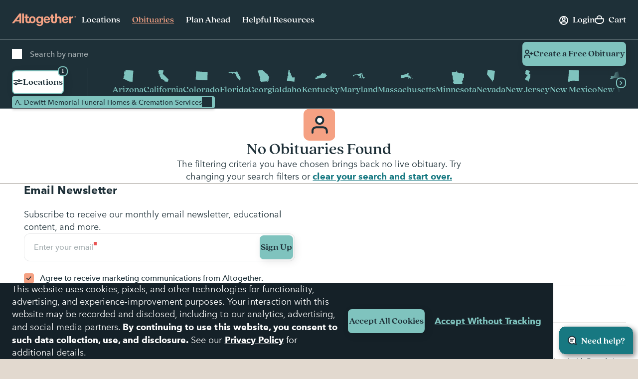

--- FILE ---
content_type: text/html; charset=utf-8
request_url: https://www.google.com/recaptcha/api2/anchor?ar=1&k=6LehRy4pAAAAAAfiQZpSFwEE85TC7rOBS8KZZI_j&co=aHR0cHM6Ly93d3cuYWx0b2dldGhlcmZ1bmVyYWwuY29tOjQ0Mw..&hl=en&v=TkacYOdEJbdB_JjX802TMer9&size=invisible&anchor-ms=20000&execute-ms=15000&cb=7ktkckx17h0b
body_size: 45772
content:
<!DOCTYPE HTML><html dir="ltr" lang="en"><head><meta http-equiv="Content-Type" content="text/html; charset=UTF-8">
<meta http-equiv="X-UA-Compatible" content="IE=edge">
<title>reCAPTCHA</title>
<style type="text/css">
/* cyrillic-ext */
@font-face {
  font-family: 'Roboto';
  font-style: normal;
  font-weight: 400;
  src: url(//fonts.gstatic.com/s/roboto/v18/KFOmCnqEu92Fr1Mu72xKKTU1Kvnz.woff2) format('woff2');
  unicode-range: U+0460-052F, U+1C80-1C8A, U+20B4, U+2DE0-2DFF, U+A640-A69F, U+FE2E-FE2F;
}
/* cyrillic */
@font-face {
  font-family: 'Roboto';
  font-style: normal;
  font-weight: 400;
  src: url(//fonts.gstatic.com/s/roboto/v18/KFOmCnqEu92Fr1Mu5mxKKTU1Kvnz.woff2) format('woff2');
  unicode-range: U+0301, U+0400-045F, U+0490-0491, U+04B0-04B1, U+2116;
}
/* greek-ext */
@font-face {
  font-family: 'Roboto';
  font-style: normal;
  font-weight: 400;
  src: url(//fonts.gstatic.com/s/roboto/v18/KFOmCnqEu92Fr1Mu7mxKKTU1Kvnz.woff2) format('woff2');
  unicode-range: U+1F00-1FFF;
}
/* greek */
@font-face {
  font-family: 'Roboto';
  font-style: normal;
  font-weight: 400;
  src: url(//fonts.gstatic.com/s/roboto/v18/KFOmCnqEu92Fr1Mu4WxKKTU1Kvnz.woff2) format('woff2');
  unicode-range: U+0370-0377, U+037A-037F, U+0384-038A, U+038C, U+038E-03A1, U+03A3-03FF;
}
/* vietnamese */
@font-face {
  font-family: 'Roboto';
  font-style: normal;
  font-weight: 400;
  src: url(//fonts.gstatic.com/s/roboto/v18/KFOmCnqEu92Fr1Mu7WxKKTU1Kvnz.woff2) format('woff2');
  unicode-range: U+0102-0103, U+0110-0111, U+0128-0129, U+0168-0169, U+01A0-01A1, U+01AF-01B0, U+0300-0301, U+0303-0304, U+0308-0309, U+0323, U+0329, U+1EA0-1EF9, U+20AB;
}
/* latin-ext */
@font-face {
  font-family: 'Roboto';
  font-style: normal;
  font-weight: 400;
  src: url(//fonts.gstatic.com/s/roboto/v18/KFOmCnqEu92Fr1Mu7GxKKTU1Kvnz.woff2) format('woff2');
  unicode-range: U+0100-02BA, U+02BD-02C5, U+02C7-02CC, U+02CE-02D7, U+02DD-02FF, U+0304, U+0308, U+0329, U+1D00-1DBF, U+1E00-1E9F, U+1EF2-1EFF, U+2020, U+20A0-20AB, U+20AD-20C0, U+2113, U+2C60-2C7F, U+A720-A7FF;
}
/* latin */
@font-face {
  font-family: 'Roboto';
  font-style: normal;
  font-weight: 400;
  src: url(//fonts.gstatic.com/s/roboto/v18/KFOmCnqEu92Fr1Mu4mxKKTU1Kg.woff2) format('woff2');
  unicode-range: U+0000-00FF, U+0131, U+0152-0153, U+02BB-02BC, U+02C6, U+02DA, U+02DC, U+0304, U+0308, U+0329, U+2000-206F, U+20AC, U+2122, U+2191, U+2193, U+2212, U+2215, U+FEFF, U+FFFD;
}
/* cyrillic-ext */
@font-face {
  font-family: 'Roboto';
  font-style: normal;
  font-weight: 500;
  src: url(//fonts.gstatic.com/s/roboto/v18/KFOlCnqEu92Fr1MmEU9fCRc4AMP6lbBP.woff2) format('woff2');
  unicode-range: U+0460-052F, U+1C80-1C8A, U+20B4, U+2DE0-2DFF, U+A640-A69F, U+FE2E-FE2F;
}
/* cyrillic */
@font-face {
  font-family: 'Roboto';
  font-style: normal;
  font-weight: 500;
  src: url(//fonts.gstatic.com/s/roboto/v18/KFOlCnqEu92Fr1MmEU9fABc4AMP6lbBP.woff2) format('woff2');
  unicode-range: U+0301, U+0400-045F, U+0490-0491, U+04B0-04B1, U+2116;
}
/* greek-ext */
@font-face {
  font-family: 'Roboto';
  font-style: normal;
  font-weight: 500;
  src: url(//fonts.gstatic.com/s/roboto/v18/KFOlCnqEu92Fr1MmEU9fCBc4AMP6lbBP.woff2) format('woff2');
  unicode-range: U+1F00-1FFF;
}
/* greek */
@font-face {
  font-family: 'Roboto';
  font-style: normal;
  font-weight: 500;
  src: url(//fonts.gstatic.com/s/roboto/v18/KFOlCnqEu92Fr1MmEU9fBxc4AMP6lbBP.woff2) format('woff2');
  unicode-range: U+0370-0377, U+037A-037F, U+0384-038A, U+038C, U+038E-03A1, U+03A3-03FF;
}
/* vietnamese */
@font-face {
  font-family: 'Roboto';
  font-style: normal;
  font-weight: 500;
  src: url(//fonts.gstatic.com/s/roboto/v18/KFOlCnqEu92Fr1MmEU9fCxc4AMP6lbBP.woff2) format('woff2');
  unicode-range: U+0102-0103, U+0110-0111, U+0128-0129, U+0168-0169, U+01A0-01A1, U+01AF-01B0, U+0300-0301, U+0303-0304, U+0308-0309, U+0323, U+0329, U+1EA0-1EF9, U+20AB;
}
/* latin-ext */
@font-face {
  font-family: 'Roboto';
  font-style: normal;
  font-weight: 500;
  src: url(//fonts.gstatic.com/s/roboto/v18/KFOlCnqEu92Fr1MmEU9fChc4AMP6lbBP.woff2) format('woff2');
  unicode-range: U+0100-02BA, U+02BD-02C5, U+02C7-02CC, U+02CE-02D7, U+02DD-02FF, U+0304, U+0308, U+0329, U+1D00-1DBF, U+1E00-1E9F, U+1EF2-1EFF, U+2020, U+20A0-20AB, U+20AD-20C0, U+2113, U+2C60-2C7F, U+A720-A7FF;
}
/* latin */
@font-face {
  font-family: 'Roboto';
  font-style: normal;
  font-weight: 500;
  src: url(//fonts.gstatic.com/s/roboto/v18/KFOlCnqEu92Fr1MmEU9fBBc4AMP6lQ.woff2) format('woff2');
  unicode-range: U+0000-00FF, U+0131, U+0152-0153, U+02BB-02BC, U+02C6, U+02DA, U+02DC, U+0304, U+0308, U+0329, U+2000-206F, U+20AC, U+2122, U+2191, U+2193, U+2212, U+2215, U+FEFF, U+FFFD;
}
/* cyrillic-ext */
@font-face {
  font-family: 'Roboto';
  font-style: normal;
  font-weight: 900;
  src: url(//fonts.gstatic.com/s/roboto/v18/KFOlCnqEu92Fr1MmYUtfCRc4AMP6lbBP.woff2) format('woff2');
  unicode-range: U+0460-052F, U+1C80-1C8A, U+20B4, U+2DE0-2DFF, U+A640-A69F, U+FE2E-FE2F;
}
/* cyrillic */
@font-face {
  font-family: 'Roboto';
  font-style: normal;
  font-weight: 900;
  src: url(//fonts.gstatic.com/s/roboto/v18/KFOlCnqEu92Fr1MmYUtfABc4AMP6lbBP.woff2) format('woff2');
  unicode-range: U+0301, U+0400-045F, U+0490-0491, U+04B0-04B1, U+2116;
}
/* greek-ext */
@font-face {
  font-family: 'Roboto';
  font-style: normal;
  font-weight: 900;
  src: url(//fonts.gstatic.com/s/roboto/v18/KFOlCnqEu92Fr1MmYUtfCBc4AMP6lbBP.woff2) format('woff2');
  unicode-range: U+1F00-1FFF;
}
/* greek */
@font-face {
  font-family: 'Roboto';
  font-style: normal;
  font-weight: 900;
  src: url(//fonts.gstatic.com/s/roboto/v18/KFOlCnqEu92Fr1MmYUtfBxc4AMP6lbBP.woff2) format('woff2');
  unicode-range: U+0370-0377, U+037A-037F, U+0384-038A, U+038C, U+038E-03A1, U+03A3-03FF;
}
/* vietnamese */
@font-face {
  font-family: 'Roboto';
  font-style: normal;
  font-weight: 900;
  src: url(//fonts.gstatic.com/s/roboto/v18/KFOlCnqEu92Fr1MmYUtfCxc4AMP6lbBP.woff2) format('woff2');
  unicode-range: U+0102-0103, U+0110-0111, U+0128-0129, U+0168-0169, U+01A0-01A1, U+01AF-01B0, U+0300-0301, U+0303-0304, U+0308-0309, U+0323, U+0329, U+1EA0-1EF9, U+20AB;
}
/* latin-ext */
@font-face {
  font-family: 'Roboto';
  font-style: normal;
  font-weight: 900;
  src: url(//fonts.gstatic.com/s/roboto/v18/KFOlCnqEu92Fr1MmYUtfChc4AMP6lbBP.woff2) format('woff2');
  unicode-range: U+0100-02BA, U+02BD-02C5, U+02C7-02CC, U+02CE-02D7, U+02DD-02FF, U+0304, U+0308, U+0329, U+1D00-1DBF, U+1E00-1E9F, U+1EF2-1EFF, U+2020, U+20A0-20AB, U+20AD-20C0, U+2113, U+2C60-2C7F, U+A720-A7FF;
}
/* latin */
@font-face {
  font-family: 'Roboto';
  font-style: normal;
  font-weight: 900;
  src: url(//fonts.gstatic.com/s/roboto/v18/KFOlCnqEu92Fr1MmYUtfBBc4AMP6lQ.woff2) format('woff2');
  unicode-range: U+0000-00FF, U+0131, U+0152-0153, U+02BB-02BC, U+02C6, U+02DA, U+02DC, U+0304, U+0308, U+0329, U+2000-206F, U+20AC, U+2122, U+2191, U+2193, U+2212, U+2215, U+FEFF, U+FFFD;
}

</style>
<link rel="stylesheet" type="text/css" href="https://www.gstatic.com/recaptcha/releases/TkacYOdEJbdB_JjX802TMer9/styles__ltr.css">
<script nonce="abYrzqscNHfHXw-QphgiIg" type="text/javascript">window['__recaptcha_api'] = 'https://www.google.com/recaptcha/api2/';</script>
<script type="text/javascript" src="https://www.gstatic.com/recaptcha/releases/TkacYOdEJbdB_JjX802TMer9/recaptcha__en.js" nonce="abYrzqscNHfHXw-QphgiIg">
      
    </script></head>
<body><div id="rc-anchor-alert" class="rc-anchor-alert"></div>
<input type="hidden" id="recaptcha-token" value="[base64]">
<script type="text/javascript" nonce="abYrzqscNHfHXw-QphgiIg">
      recaptcha.anchor.Main.init("[\x22ainput\x22,[\x22bgdata\x22,\x22\x22,\[base64]/[base64]/e2RvbmU6ZmFsc2UsdmFsdWU6ZVtIKytdfTp7ZG9uZTp0cnVlfX19LGkxPWZ1bmN0aW9uKGUsSCl7SC5ILmxlbmd0aD4xMDQ/[base64]/[base64]/[base64]/[base64]/[base64]/[base64]/[base64]/[base64]/[base64]/RXAoZS5QLGUpOlFVKHRydWUsOCxlKX0sRT1mdW5jdGlvbihlLEgsRixoLEssUCl7aWYoSC5oLmxlbmd0aCl7SC5CSD0oSC5vJiYiOlRRUjpUUVI6IigpLEYpLEgubz10cnVlO3RyeXtLPUguSigpLEguWj1LLEguTz0wLEgudT0wLEgudj1LLFA9T3AoRixIKSxlPWU/[base64]/[base64]/[base64]/[base64]\x22,\[base64]\x22,\x22w4DDjMKKFMK7wrzCjMKJw61Ew55EKsKSEmrDi8O4UcO3w7rDkQnChcOfwr0iCsOLFCrCgsOMCnhwGMOWw7rCiSDDk8OEFH4YwofDqk/CtcOIwqzDgsOlYQbDt8KHwqDCrH/CukIMw5fDocK3wqoCw6kKwrzCkMKzwqbDvWHDisKNwonDm2Jlwrhdw681w4nDh8KrXsKRw7EAPMOcccKOTB/CpcK4wrQDw7PCmyPCiBcGRhzCoTEVwpLDhgMlZyPCtTDCt8OvfMKPwp8wSALDl8KKDnYpw5/CscOqw5TCtsKAYMOgwqB4KEvClcO5cHMaw7TCmk7Cr8KXw6zDrVLDiXHCk8KQcFNiCcK9w7IOMErDvcKqwrobBHDCu8KidsKAMxAsHsK5YiI3L8KJdcKIBVACY8Kfw6LDrMKRH8KMdQA/[base64]/[base64]/[base64]/RiHDpjfCiSBUwrHDn8K+acOHw6V5w7rCisKjGWogFsOnw7bCusKFVcOLZwHDl1U1X8KAw5/[base64]/[base64]/fh95TSjCiQLChsKdHy7Doi/DiQTDtcKfwqoGwrBLw5HCpMKCwq7DkcKIVFrDmsK2w4tXLgodwpQmGMO/PMKLFsKwwpNmwofDr8O1wq14fcKcwovDj3gZwpvDhcO5W8K0woQrcMOrMsK6D8OYRMO9w7nDnn7DhsK5CMKyeQDClCrChV0nwqJmwp3DjXLCqGvCqsKRS8OAVhvDo8OcNMKVV8OLLgzCgsKswqvDvV1eHMO+E8Kqw4/Dpz3DicORw4PClsK/ZMKYw4TCnMO0w5nCrw9TBsO2QsOAA1sLbMOnHz3DiwrClsKPJ8KbGcK4wqjCoMO8fibCi8OnwpLDjz9fwqzCnk4/[base64]/[base64]/CosOQCSHCtsKfwovCokPCosOWEnpyPMOVw5LDn14Bw4fCgcOgWMOLw410LsKDc1nCvcKcwrPCjTfCuDEVwqcnSn1wwqDCiSFlw51Kw5PCqMKDw7XDtsOwM0w+wqlBwr9dPsKpYhLCnFbCqFgdw73CtsOfH8KoPy1pwptFwrrCqkQ8QCQoCAF4wpzChcKuJ8Opwq/Ci8OfJQs9cTJHDk7Dgg7DhcOjWnbCisOEO8KrTMOHw6oKw6E2w5LCoUQ+LcOGwrMwUcOdw5/ChMOREMO2Ah3CoMKkCgbCs8OKIcO+w6/Dp23ClsOnw77DhmHCuBbCq3nDghsJw6kuw7Y6b8O/wpgVfgZnwr/DqnTDqcOXT8O0BGrDg8Kvw67CnkVcwqRtXcOCw7Iqw7pxc8O2RsO/w4hIf0lZZcOxw70YEsOHw7TCjMOkIMKFHsOmwpPCvkIAHypVw44uCgPChXjDv29nw4jDsVpNe8Ocw4PCjMOfwrdRw6DCrXNzOcKJD8K9wqFNw7PDucKCw7rCvsK7wr7CvsKybm3CqQJkZ8KCGFVJZMOQPcKDwpvDhMOvMlfCtmjDhT/CmQgVwohJw5YVJMOJwqnCsXMKOwF3w4IzJiZBwo3DmEppw7Qvw5B0wr0pCMODY0I6wpTDtBnCjMOVwq3DtsKGwqZnGgLClmk+wr7Cu8OUwp0BwpccwpTDnlTDhW3CocOZQMKtwpg5fQJ+QMK6Y8KoUH01UHAFYsOMScK8DsO1w58FECNrwq/CkcOJacO3NMOkwqjCkMKzwprCkkvDtEACdMOfTcKiOMOnA8OaCcKOw5wWwqZ/wrnDt8OGRG9gUMKkw5bCvlfCoXlQPMKXPhkGFVXDrzxEQnbCiRDDmMO1worCglxIwpjCrhkOQ3QiVMOuwqc1w49ewrxHJW7DsXkpwpVjWkDCox7Dmx7DqsK8w6zCnCszHsOlwpbDjMKJAlwKSF13wo1iZ8OlwpnCn3ZUwrNRTT0/[base64]/w7VTw5hVaMOBw5UMFcOAWn1ZRsO/woxtw63CmhU2DRtJw6lPwrTCsnB6w4XDoMOGYnEHJ8KcG1vDrDDDsMKOSMOEBmbDiE/CqMK5X8KtwqFnwpjCgsKXLgrCn8KhSmxNwr9tZhbDoFfCnirDpVHCl0dGw6o7w6t4wpU8w4o4woPDjsOmasKWbsKkwr/CnsOPwrJ5RMOKMAzDjsKaworCucKSwrU3OG/CiFfCtcOhahIAw4DDnsKDHw/ClGPDqTdSw7vCpMOwfTNOVB00woUtw63CjzsYwqYFXcOkwrEQw5Q/[base64]/[base64]/Cu3ZXwopcwpo+L8O/w6/DiEDDuFw0ZWRQwpTCiAHDsQHCsiZxwonCtybCoEQww5UEw6rDpBbCrcKpbcK9wpbDncOww7QqPxdMw55IHMKYwrLChU/Ct8KNw6wTwqPCm8K6w5XDuBZFwoHClShsFcOsHCVSwr3DtcOjw4vCkRkEfcOuB8KJw5sbcsOnL1Jmwqw+e8Ojw5FJw5A1w7LCrkwVw6vDm8KAw7LCv8OtNG8uDcOzKyHDs2HDuCFFwqfCm8KDwoDDnBLDssKBJgXDucKjwqTClcO3aCjChV/Cn0pBwqvDkcK3BcKIXsKmw7h1wprDpMODwrwIw6HCgcKqw5bCu2XDm2FaSsOxwqk0NinDk8KKw6fDmMK3wrXCrWHCh8Onw7TChDTDpMKww5fCmcKzwrNwFVh/K8OEwo8gwqF+MsOCHipyd8KEHGbDscKZA8KrwpXCsAvCu0pTZnhjwo7CjXIjUwnCrMKqN3jDtcOpw5NqIHDCpTfDsMOVw5Udwr7DncOXYg/DgsORw6Fdc8K8w67DrsK2NwUWZ3TDhy4dwpNLKcKdJsOuwoMswpdew5HCtsOnUsKWw55bw5XCi8OHwr59w43ClTzCqcOqJXAvworCr2tjDcOiaMOfw57CscOhw6LDlGbCvcKZWTo/w4rCoGbCpWDDl0/DksK4wr8BwpfCnsOlwokMfzprK8OlaGcBwpfCpyFnbQdRR8OqfsO8wpLCoTcRwrnCrkxZw6rDgsOtwopawqTCrm3CtG/CqsKPcsKXJ8Ozw4kmw6x1w7TDlcOcS3EyfBPCpsKKwpp6w7fCrUYdwqZjFsK+wpXDhsKUOMKQwqjCicKHw6Ucw4pSBk5twqEWJgPCo0rDn8OxPAzCjwzDgzxEKcOdwojDpEY3wrHClsKYA3p0w7XDjMKffMOPDxTDlBnCqDVRwqtxcSDCisKxw4kSd1/[base64]/Co8O/VsKCw6LCi38MwpRGw5w7wqDCrsKaw7FaOHbDsG/DpUXCvMOTdsKEwrVNw6vDm8O4eQ3Cq2nDnk/CvVnDocO8VMOqKcKddW3Cv8K4w4vDmsKKcsKUw6PCpsK7b8KJQcOiBcOnwphbYsO7QcOGwrHClcOGw6UWwpgYwoQow5pCwq/CkcKPwovCkMOPYX4dACIRd2Jcw5gew6/DmsKww4bCmH7DsMKsTi1mwosQChQjwppLFVDDvCPDsjkqwronw74owpQpw4MZwrnCjBB4L8KuwrHDkyU8wrPCt0nCi8KzQsK0w4nDrsKywqjDkcKYwrHDuAnDiGB7w63CkXt3EsOFw6QmwpHDvhfCuMKse8K/wqvDjcOdLcKkwo9yORTDmMOQO0lFI3lmFg5WDFnDnsOrSGxDw40FwrQXFEVlwrzDksOdVht2YcOQAUgdJiktQMK/[base64]/w5EyNcKfw6LDpMOMwrTCkQBhwrLCmcKOIcOWwrfDvsOWw5xGw43ClcKQwrYdw6/Cl8Kgw6BUw6LCkW81woTCh8KPw4xdw5QFw5MoCMOxUzzDu1zDg8KJwo4+wp3DicKvSB7Cg8KywqjCiWhmLMOYw6lzwq3CoMO4dsKpRQLClTPCgAvDkG89OsKLZCjCn8KuwpYwwqoWccKFwpPCpDDDqcOcK1rDrWc/[base64]/DhVPCmTLCm8OMw5dxwoHDtcKDwpHCnmJdYMOhwqvDtMKHwqpGMFjDpsODwpU3ecO/w6HClsKyw7bDncKzw7DDgjDDqMKIwopCw7Vvw4BFKcO8e8Kzwo5ZAcKXw5LCjcOHw6U7SR05UBPDt1fClEPDkFfCvH4ma8KIQsO+PcOPYwhfw5lNex/Cn3XDgMOVGMK1wqvCtkRBw6RXHMOrRMKDwpgID8OcR8K9RgIcw5MFZj4ZD8Omw4vDr0nCj3VUw5/[base64]/[base64]/DucOlwopmw4sMZBzDiw/CvmXCjRDDtMKcw6pwHMOpwqhjY8OQbMOsAcOXw6nCv8K7wpxawqxMw6vDpDc3w5IEwpDDizZlecO0fcKBw7zDj8O3Qx08wonDhT1Jc0h9YHLCrsKQRsK/VC8rf8Ovd8KpwpXDocOww6DDp8K3QEvCi8OZXsO0w4PDhcOuY17DtkYpw4/Dh8KISTHCo8OBwqzDoVnCs8OITcOwSsOWb8KVw4HChsO9I8OJwoR0w7VGP8O2w5VDwrNIP1Vtw6VOw4vDiMOdwpp1wpnCtsOcwqVCw4fDkXrDlsOawo3DrmYnb8KPw6LCll1Fw4Z7W8O2w7wXKsKFJRBdw5owX8OxHzYGwqAWw6Yxw7dfaGByER/DvsOcXwLCqyUsw73Dq8Kuw6HDrh3Dn2TCicKyw6YHw5jDpEU7HcOtw58Dw4XCiz7DuzbDqMK1w4HCqRXClsOnwr7Cp0HDrMOlwr3CtsKswr/[base64]/[base64]/DgcOMw6MLdsKlwr7DnX8fF1vDkB3Do8OHw6/[base64]/bV8tY8O+w55BeMKPUTzDgsKfEsKjw5xNw6YyWX/CtMKMEcKlcWXDpMKnw7siw6Uyw6HCsMOmw4tUR2gmYsKGwrQAE8OYw4Q3wop+wrx2CcKjc0DCisOvAcKca8OyIUPCnsOMwofDjsOJQVBww4/[base64]/[base64]/w77DgMOdwoZIwr5hwqPCqsObYsObZMKoEV4TNMOsw6nCtMOVBMK/w5fCgm/DuMKUTCXDicO6DA91wrV7X8O0RcOXK8OiAcKOwqjDmSxCw69Jw6sOwo0Tw4TChsKrwoXDgR/[base64]/w6zCncObU8Ofa8Kqw6rCqF1BNUDCsC4Mwodsw7nDssOqBWljwpbCtXFDw57CssO+SMOjXMK/ejkuw6nDp2jDjl/CsH8tBsKaw7VGXDAVwoYOXSjCuFJKeMKIwqLCnTRFw6jCkBbCq8OHwo7DhhfDocKHBsKIwrHCmwDDisOIwrjDjlnCmQ9/[base64]/CghXCiRzDlsOKwq56CjnCuMKKw7bDkiVPOMO6w47DkcK/fHzClsKTwrhnMldXw50Iw4fDhcOYHcOyw7LCrsO0woAIw4oYwqIow5bCmsKibcOEMWrCt8KBGUF4LinDoRdpb3jDtMKMUsKpw78mw7lOw79ew6XCkMKVwp1Ew7DCh8Klw5RVw5nDs8Oawp04OsOTM8OgeMORSEVUFF7CosO1KcKSw6XDi8Kdw4/CrEoawoPDqGY8EH3CtG/Cnn7CmcObHjbCrsKWMSkcw73CnsKAwrJDdsOXw5cAw4UywqMZMQh/bsK2w7Jmw5/[base64]/VjkKFsOJDlHDgy/CscOHw4I8w6Zsw5B/[base64]/DkcOHwo/[base64]/wqBDw7LDjsOdw6XDpMOpwoPCmmpww6/Ct8OgwqFAw6bCnyNmwprCu8Kjw5Z0w4ggF8K/NcOww4PDsBBkbyZWwoDDvMKEw4TDrnXCowrDinHDrybCjRbDuAoNwrwpBR3CkcKnwp/CjMKOwpE/[base64]/ChznDnWJobVdiSsKuwo0IZcOgw57DnkHDv8OFwrZvYsO/[base64]/[base64]/[base64]/CrlXDj13DhcKlXnrCiTkfEEvCrhwrwpTDrcOzTU7DrjwMwoDChMK8w5zCnMKeSldmQyMnKsKAwqV6EcOkPWZXwrgHw6jChS7DsMKIw7QjY2cawoZ5w5cYw7bCljLDrMOxw5wjw6o3w5zDiTF8YUDChiDCn04mHBMvDMO0wqRaE8OSwrDCrsOuEMOCwr/DlsOyOR0IBA/[base64]/PSwDHi8nPAvCtWvDonbDmCYYwrxOw4B9QsKmLHI2JsKXw5TCi8O1w7PCiWcyw5ZHQcOpfsOBSEvCj1dDw6l1LmzDkxXCnsOxwqHCjVV5aj/DnSsfecOQwrdAMjd8XGBPVz9aMG3Cj1HCq8KpFBHDkxHDiwbCq13CpDvDnGfCgyjDpcKzL8K1JBXDvMOYbRY9DkABJh/Chj45VVAINcKgw6bDssOUPMOAfsOXI8KHYWg/fnBzw6fCt8O0GGxkw5LCuXnCu8O/[base64]/ClzZqTcKBwrDCtwvCicOwAcKmL3VcdcO5w74lLjHCnijCjXN2HMOuN8O5w5PDiifDrsOnaDnDsyTCoGg/[base64]/[base64]/DlsKoFnc9wrleA8K2c8KqRgfDqDUJw7Vfw7DDhcOgOcOBXBYxw7nCokFFw6XDqMOWwrnCjEIDQSPCj8KCw4hNSlhwPMOLMiFyw6BbwoE+e3HDnMOkD8OXwox3w4N2wpIXw7JqwrgHw6fDpFfCuCEKB8ORIzcqf8OGN8OTUjzCnzcnFkFjIRoVAcKfwqlKw6xZwq/Cg8OSfMKWHMOZwpnCnMKYLlrCksK3w6XDkyMrwoBrw7jCvsKeK8KwIsOxHS1cwolAVsO9EFcVwpDDrBzDqH5LwrdGEBTDl8KTYFY8XT/DtsKVwoAHDcOVw5nDncOawp/CkTcrBWjCmsK4wq3DhHMgwo7CvMO2wpQ2wobDrcKZwqfCocKUbTMWwp7Ckl3Dnn4wwqfCocK7w4wsCsK3w4VXP8KuwqkZLMKrwp/Cq8KyWsORN8KLw4PCoWrDr8OAw7QEQcO/CsKrcMOgw6TCuMKXNcO/bi7DimY5w5Zzw5fDisOeNcOEMMOjOsOUMjUgcQ/DphDCm8KwQxZlw60jw7/DqU1bG1DCq19UfsOcI8Odw5vDosOTwr3DrgTDi1bCiUl8w63DsC7CosOYw5/DhyPDm8KawoNUw5tXw7wew4YfGwDCsDPDlXgdw5/CqQZ6PsOfwqZlwpw6KsKvw5LCjMOOP8KywrfDmhzClzrCl3nDs8KVEBF8woxwQUQgwrDConcaRDjCnMKECMKkCFTCuMOwT8O3XsKaa17DshfCicORQgwCTsOTQcKfwpLCtU/DmWxZwpbDjMOaccOZw6LCgEXDtcOiw6DDicKSBcKtwrDDryMWw6xCJ8Oww4HCnCQxeijDnlhFwrXCjcO7d8Ozw6HCgMKYTcKiwqdCVsOxM8KYP8KISV82wo86wqp4wox6wqHDtFJSwp5/R0/CrnIHw53ChcOgLl8sbWIqBCTDqsKjwrjDmhErwrUyCElqR2ZUwosPbUImH0shCnHCqm1bwrPDlnPCgsKlw7TDukw8C2MDwqPDqlDCpcOzw6Vjw71cw7jDk8K5w4chTl/CgsK3wpEGwoFpwrjClsKbw4fDgWR0dT1Tw71VDSwSWzXDgMKdwrV0a0VjVXIMwozCv0/Dr1jDuDHCix/DqcOzZhoUw6/DuC0Hw6TCt8O+US3DncOLK8OswpxObMKKw4ZzJxDCs3jDs0bDqksAwqshw7k8AsKkw6YJw4xiIgR6w6DCpi3Dmlwww7phJDbChMKiby0DwrsJacOaCMOCwrLDr8OXW2VnwpUzwogKLcONw64dKMKlw4V7ZsKtwp5de8Oiw54+I8KOGsOCGsKLPsO/U8OiHQHCu8KCw6FkwpnDlAXCiSfCusKvwpcbXXAuMXvDgsOJw4TDtFLCi8KkWMKzQnddWsKswqVyJsOpwrsmSsOYwrFhd8KCFsKrw6kYf8KYLcOuwrHCrSxpw74qekvDnVfCv8KtwrDDjmgqRhTDu8O8wowBwpXCjMKTw5TDpWPClhFsRxs+BsKdwqJtXMKcw7/CkMK2OcO8SMKIwoQbwq3Dt0vCg8KJfi8hKgjCqMKFKMOHwrPDtcKtagnChDrDsVszwrbChsOvw4cCwpfClC/DuXbCgxdhcSdBCcK7DcOZDMONwqYuwo0KdVbCqTJrwrFPNwDDucOewpteT8O3wogbQGRGwoAKw581UMKyeBbDnHYfcsOMIVQXasKFwrURw57CnMOfVS7DuwnDnBfDosOsDAHCiMOew5vDozvCosOGwpDDrTsKw5nDlsO8G0Q/woYXwrhdHx3CoURNPcKGwoh+w4nCoA5Bw5YGSsKUZMK7wojCrsKewr/CikQiwrVywqrCj8O1w4LCrWHDn8OFN8KowqzDvBpPJG0vPhPCr8KJwqppwoR4wpk4FMKtMsKvwoTDgDLCkxotw65KM0PDlsKIwo1gUENRAcK0wo0wU8ODQAtFw54Sw4ddIDvDlMODwpvDqsOBGRoHw6bCi8K/w4/DkUjDrDfCvlfDosKQw6x4w6dnw7fDvzbDnSkHwr10cCrDs8OoO0HDgMOwbkPCsMOQYMKZeQjDlsKMw4LCmEpmFMKnw5PCsR9qw59Lw7fCky03w4NvFC9YLsO8wpcFwoMKwqhtUAUOw6xtw4ZgGzs5E8Ocw4LDokx4wp5Odx4/bFXDhsOww7ZMXMKADMOxNcKCPcKSw7fDlGsPw7zCt8KtGMKlwrZTDMO1cSByAVxRw7ppwrJpDMOkL0HDrgMJMcO+wrLDkcKLw4MgABzDksOyS29OCsKlwrbCnsKPw4bDjMOkwqzDo8ODw5nCsFdFQ8KcwrsSQwQlw6PDpgDDjsOFw73Du8OlRMOswq/CtsKbwqvCkRxowqEkacOLwrVQwoR7w7TDisKnGmvCh3fCpwpVw4c6VcOhw4jDqcK+V8K9wo/CpsKfw7ESAyjDgMK3wpbCtsOJPwXDpl5QwovDoSgHw5LCiXLCsHhYYUJ+XsOXNl5kQkfCvkvCmcODwoPCusOzCknCn2/Cvwg9V3bCg8Ocw6tTw4Jewq1Ewp91aivDkHnDkMKASsOTO8KANTQjwpXCjlkQw5/CgGjCosOrY8ONTyDCjMO1wp7DkMKSw5Qtw5PCrsOPwqTCkFx6wqpQGXDDlsKLw6TCj8KBeS8sPAc2wrI+RsKjwr5CLcOxwpfDr8OwwprDisK2w5dvw5bDvMOyw4ZQwqhCwqzCuxQQecKifkNMwpzDpcOWwpxyw6h8w7zDiRAARcKjPMO6HVw/AVMoPlcZXCPClzXDhVDCicKMwrEFwo/[base64]/Cp8Oew7Bswq7CocKbG8OgezrDp8OOOGpeNkcEXMOEIyIGw5NnDsO7w47CilpALGnCryXCgxAvRcKpw7oORVE/VzPCs8Otw6xNIsKBecOaQUdTw4xSw67Cgg7CqMOHw4TDt8KxwobDnDonwpzCj2EMw5/Dh8KJSsKlw5DCncKgI1XDocK9E8KxOsKyw4J5JMOtbVjDtMKGCxzDsMO/wqzCh8O1OcK6w7XCkHXCssO+e8KkwpAsBRLDu8OPB8Oiwq9IwpJpw7ZoAcK7S3dLwpR2wrRYEcK/[base64]/[base64]/CjF/ChcKCbR1xfBzCnT/DusO8GsOkTn7CusK4HnIyAMOtdF7DtsOtPsOBwrdhSkomw5bDt8KEwrzDugYQwoTDicKUO8KnAMOdXiXDnlJwUALDunLDqifDqy8ywp5xJsOBw7FSE8OdVMK4HsKiwptLIQDDqsKZw41QKcOewoRiw47Clz5Iw7TDuBxHeSZ5DD/[base64]/Co8O1Jy3DkcO9wpsiw4/DqlZZwohTwrXDpgcPwpPCuFR2woHDvcKKCi8mScOrw4ozaQjCvArDl8K5wqxgwozCngnCscKzw5JRIgE4wpoFw5bDm8K2Q8KDwqvDhMK/wrUUw6DCjMKewp0MLcKFwpwnw43DjSEaECEyw4zDj1wBw63DkMKxdcOGw4hmCcOXd8K9woEOwqTDocO9wq3DkELDqgbDqgrDsQzCn8OcYUjDrcOdwoVuYGHDqz/CmznDvRzDpTgow73Ck8K+Im44wo4Qw7TCksOLwpVkUMO+XcKcwpkowoUiBcKjw6HClsKpw7ttJcKoR0/CgmzDlcKmZXrCqh59UcObwocKw7fCvsKpOXDCvSsnZ8KTJMKWUBxnw6dwBcOoHsKQa8OMwq9qw7l+R8OMw4wEKhRtwpp1VsKswplJw7t0wr7CqkNNGMOJwoELw7w6w4nCkcOaw5HCssO1a8KcfBsFw6xte8OdwqPCrlXCo8KuwpnDuMKEKg/DmxbCr8O1T8OjBQgBLW1Kw6PDjsKHwqAMwqV0wq15w4ttIgBAFHUJwqDChmV6CsOAwozCn8K6VQvDqMO1V2ZuwoRiM8ObwrzDl8Okw651GmMNwqB9eMKrIx3DncKTwq8mw4jDjsOBX8K0NMOPRcORRMKbw6/[base64]/DmTLDmh58D8OLBX7CmnbDhcOIVcObw7XChF8FAMOvCcKmwqJSwrzDuXjDrD46w6/Do8Ode8ONJ8OFw7tMw5FMUMO4FzMgw4xmVB/DnsKtw6BXGcKvwpHCh2h6AMOTwrLDoMOhw7LDq1I8asOMLMKowpZhN1Yewoc4w6DDi8KywrpGWzjDnSLDgsKaw4VmwrpFwq/Cqgt+PsOZRD18w4PDt3TDrcKvw61Qw6TCucOtImF6ZMOewoXDhcK2OcOrw4ZZw4cBw7VoG8OIwr7CrcO/w4nCsMOuwoJqLsK/MmrCugxvwqMawqBWCcKqMCBnOizCtsKbbz9VOEN4wq4lwqTCnCDDmE5Nwq56HcKMSsO2wr98V8KYMnsFw4HCtsKBb8K/wovDvGNXFcORwrHCncO8ZgDDgMOYZsObw47Cg8K+AMOwdMKHw5nCjCxFwpEtw6zCuTxMD8KyFA1UwqPDqSXCv8OCJsOlS8OGwozChcOZdsO0w7nDksOBw5J9WmBWwprCkMKDwrdMTsOSKsOlwrVEJ8KFwq9pwrnDpcO2bMKOw6zDtsK/[base64]/[base64]/DlsO0NjduJ8OpwpLDtjhOThTCpsOPBcOqbFUPfU7DqsKoCxdCeV8fK8K6GnfDn8OhXsKxbsOCwqLCpMOmbXjCghdxw73DqMOwwrHCgcO0bhfCs3DCgcOfwpEfdFjCgsOew6TDnsKqKMK3woZ9S0TCsmR5DwzDpcOjER/Dq0fDkgYEwppyW2bCgFQvwoXDjCIEwpHCtMO9w7fCmxLDm8Kvw4l9wpnDlcO9w5c8w44TwqbDpBLDncOhBkkJfsKEEgdfOMKJwrrDjcOVwo7CtcOaw4HDmcO8DkTCpMKZwq/[base64]/Cu8Oaw4J0GsOUIkLCtsKKVl1zw6XCsRled8KUwp9CaMKZw7lKwqcEw4gfwpMod8KkwrjCkcKQwrPDvsKqLkHDtTzDklLDgyxOwrLCijIlY8KRw4hlZMKvICIjGyVMFcKiwqnDh8K4wqfCvsKgTsKFJGIjAcKVZntPwqzDjsOKw5rDjsO4w7wkw7d7JsKbwp/[base64]/DgVjChcOVw4cmUsKfYT0LRcOhw4vCtSzCoMKtBsOCw6LDlsKCwod7QxLCtWTDnS4Gw4Z9wp/[base64]/DphDDjsK5cRdQw65Nw6lxw69gw6zDv8OWU8Oqw4vDlsKvT1YdwqA/[base64]/[base64]/DnwotbnUVIcOkfcKrw7XDpcKEOsOqw4gbJ8OKwpTDtsKww6XDpMKjwqHDvzfCoj7ClkU8JXzDqSXCkh3Co8OgNMKtfVV8IHDCnsOPaV3DssOGw53CgsO4HxIQwqPDrSDDg8Khw7p/w5FpEcKdAsKSVsKYBzXDpGfCtMOVEGBpwrRsw7pfw4bDrHs2PWw1B8Kow7ZHYDzCs8KvW8K/AMKgw5FbwrDDsSzCmxvCmCXDm8K4D8KtL09PSR9VfcKQNsO/RcO+N2Iiw7PCqVfDjcOgR8KHwrXCgMOxwpJMSsKhwqXCnyDCs8KDwonCoRN5wrdTw67CvMKRw7TClH/Dv0Ihwo3Cj8Krw7Anw4bDnB0ewqDClVhbGsORK8K5w7NCwqxjwo7CssOXPQ13w5pqw57Cj0jDj1PDo2/DnGEuw4leMsKfUWrDoxQHfXMKXcK6wpPCmxBww5rDo8Ogwo/DgVpYM3Y0w7nDp3rDtHMaKSVpUcKfwr46esK0w6rDhQMXPMOWwqnCj8Kba8KVIcOkwoZIQ8OyBD4YY8OAw5/ChcKmwoFmwoYReFbCmTzDosKqw6TDi8KiNhtmIlRaTRbDphbChGzDiVFQw5fCrUnCl3XCh8OHw7JBwqsQATxzNsOxwq7Dkj81w5DCgDJ+w6nCpHcFwoEAwoF/w64gw6LCpMOdfMO3wp1cYVFgw5XDoF3CoMKtVm97wpTCnD45G8KpCAwSPgpmHsOZwrLDosKjYcKow4fDmxPDqx/[base64]/ecKvwpBZV0J4wp7Ct8KFw7orw5HDr8KaOQrDsAjDrkvCgMOjX8Ogw5VNw5hDwrtvw6Ezw4UZw57DksKwVcOUwr3DmMO+Y8OlSsKpH8KkF8Olw6zCpnRQw4Y4wocswqfDhnTDh23ChwvDmk/DmBnCmB4CZGQtwprCuTfDvMK0DXQyNQLDs8KMRzjCrx3DpQvCncK7w5fDrMKNAFPDjTcGwoE5w7VDwqM9wrlvB8OSBBhYXQ3ChsKgwrR/wocaVMO5wqpJw5DDlFnCocO2acKLw6/CscKOM8KVw4nCp8OCc8KLbsKMw7XCg8OJwoEAwoQnwpXDtS4jw5bCglfDnsKrwqMLw5bDncOUCyzCuMOEPzbDqnjCj8KZECfCrsOsw47DiFhywpBQw6UcHMO6Ckl/cTc8w50nwqbDkCclUMKLPMK3dMOpw4vCi8OZQCjCnMO0X8KWMsKbwphMw4hdwrPCjsO7w51NwqrDmsKJwrkDwpXDsG/CljMfwocew5NCw4zDrhVYScK7wqrDusOmbn0hZ8OQw5BXw5DDmnsXwpzDtsOlwqXCvMKTwqbCpcOxMMKtwqxjwroSwqF2w5/Cixozwp3CmirDsUDDvjpLTcOXwpRfw7BQAcOewq7Di8KaAHfCgXwmLhvDr8ODdMOmw4PDsiXCiHxLU8KKw51Yw51VGzs/[base64]/DhsOQw4Qvw7JTecKKXEU6MyRSQi7CqcKJw5wfwpB/w5rDgcOpEMKuK8KNUG3CrjLDo8OLfV4mSDgNw59YAT3DjcKca8Oswo/Dq1PDjsKewrPDiMOQwqLDjyzDmsKhal/CmsKYwqTCs8Ojw4fCo8OQZVTChFvCl8OSw6XDicKKZMKWw5TCqGYYDkAoSMOMLEY4OcKrO8KzFBgpw4fCqsKhZ8KlUB4cwqHDnUg+wqIdGMKBwoPCq2gpw4IkFcK0w4rCqcOawo/Cj8K+DcKgdSBVAwvDqcOww7g2wqJjQ38hwrnCtjrDo8Otw7PCvsOrwrbDmcOHwpQAecKOWBzDqWfDmcOew5pRGsKhOG3CpDTDp8OWw4XDkMKIUgnCh8KSCS/DvWgVC8KTwojDgcKWwoksOQ0McXzCqcKBwrkVXMO8OVjDqcKrdV3Ck8O5wrtERsKHWcKCbsKABsK7wrBBwoLCnAEZw6Fvw4TDnEZuwp/[base64]/DvREmwpdkV0XClcKkwoXClirDnVrDr3VZw4/Dg8Kaw5tgw4Flf1LCuMKkw7fCjsOtRsOcIsOdwqtnw60baynDncKBwqjCqCAifHLDrMOHXcKww6JSwqHCpEhIEcOaY8KSY1fDnUIpOlrDiUjDi8Oswp0gSsKye8Kiw5g7BsKMPcOAw4TCi3fCqcORw6YoRMONRy0WAsOGw6HCt8ONw7/[base64]/CpwHDsxfDiUJFwqjDtcOnYcOmLcKqPR4zwr0dw7cGZiPDqi9aw77DlCfCg0hXwrLDoxTCul5gw67Cv1kQw65Mw6nCvTTDrxgPw4XDgHxmE3JAJVzDiAx/FMO4clDCp8OudsOMwrdWKMKewpbCpcOPw6zCmzXCgUAkJSUlK3kSw7XDoTkaCA3CoG9jwq7ClcO0w69AEMOHwrXDlUE1RMKJQ27CqF/DhmI/woTDh8O9bDBvw7/[base64]/CqDHCryvCsHrDlHPCgAFzc8ObAVVuAcKAwojDowYXw5TCgCXDhcKIIsK7AFfDucK0w6bCpQ/CkwMGw7jDjQMDa2pSw6V4A8OoBMKfw6nChXzCoUnCrsKresKXOT1oazIVwrjDjMK7w7HCpWwdGSDDj0U+FMOFZEF2cQbDkX/DiDhQwpU/[base64]/[base64]/M0Qmw4PCgMKMMjbCpEDDp8KfQl4Abz8UGV7DmMOzIsKZw7xVHsOlw4tjHyzClh3DsHjDhVPDrsOOdBXDhsKAPcKSw744a8O1Lg/CmMKKNmUTVMKmHQBuw4lPXMK6bjDDucO0wq3CgCxlQcKJZBU4woMOw7HCjcO4UMKoRMOew6VUwonDvsK+w6bDvFo6AsOzwocewr/Dq3whw4PDjTrCq8KNwoEmwr/DtRDDrRVYw4BQXsO0wq3Dk1HDlcO5wpHDp8O+wqgIIcOsw5RiBcKcDcKiF8KMw77DsyR9w75mfUA3OXU2TC/Dt8O7KULDhsKuf8OPw57Ckh3DmMKbVQo7KcOIWCcxfcOBPhfDrB5DEcOkw5DDscKfNlPDjEfDj8ObwqbCqcO1ZMKKw6rCtR7DuMKLw6Z8wrkEDRXChBsLwqRdwr9BPwRSwrvCl8K3McO1VUjDtHwvwonDh8KZw5zDrmEcw7PDm8KlZcKNbjJ9bQXDgyILJ8KMwr/DoGo6KBt1ZTXDiBbDlC9SwqIiLwbDoTjCtDFoBMOKwqLDgEnDksKdWHh4wrh8ZTAZw67DicOuwr0rwoEpwqBaw7vDuEhMXFHDkXs9PsOOKcK1wrvCvTvCv2jDuC8fZsO1woZVNGDCscOCwpbDmi7Cm8OQwpTDn21VXT/DlCTChsKiwox1w5TCj0xvwqjCu3Ymw53DjVE+NcKRQsKmIcK4woFbw6/[base64]/c8KqW8K8OMOKwpDClxR7wppyZcOUaMK+w7sCw5BcYcOdV8KgY8ORLcKOw74/[base64]\x22],null,[\x22conf\x22,null,\x226LehRy4pAAAAAAfiQZpSFwEE85TC7rOBS8KZZI_j\x22,0,null,null,null,1,[21,125,63,73,95,87,41,43,42,83,102,105,109,121],[7668936,779],0,null,null,null,null,0,null,0,null,700,1,null,0,\[base64]/tzcYADoGZWF6dTZkEg4Iiv2INxgAOgVNZklJNBoZCAMSFR0U8JfjNw7/vqUGGcSdCRmc4owCGQ\\u003d\\u003d\x22,0,0,null,null,1,null,0,0],\x22https://www.altogetherfuneral.com:443\x22,null,[3,1,1],null,null,null,1,3600,[\x22https://www.google.com/intl/en/policies/privacy/\x22,\x22https://www.google.com/intl/en/policies/terms/\x22],\x22t8xC3TX9DR/ocLRc9kM3lvdepsjjmcI/37Z3/OoXWqo\\u003d\x22,1,0,null,1,1764640891688,0,0,[220,8,189,133,150],null,[74,173,104,133],\x22RC-3FpoYDuGoIH41g\x22,null,null,null,null,null,\x220dAFcWeA6oZeB0vQEAVOVVqDUlSAKjtSBbkVm8BxYrwG46lLgrMD6vgn7Y7QIExsCgrIUp2lwpwRwPpiKAieGEa5TGHVj-IgJSYA\x22,1764723691721]");
    </script></body></html>

--- FILE ---
content_type: text/css
request_url: https://tags.srv.stackadapt.com/sa.css
body_size: -11
content:
:root {
    --sa-uid: '0-1aa771f4-610b-553c-4515-e9ca441cd77b';
}

--- FILE ---
content_type: application/javascript; charset=UTF-8
request_url: https://dev.visualwebsiteoptimizer.com/j.php?a=966383&u=https%3A%2F%2Fwww.altogetherfuneral.com%2Fobituaries%2F%3Fbids%3Ddf53ab96-069d-11ef-b8a1-16dad070d26b&vn=2.1&x=true
body_size: 12374
content:
(function(){function _vwo_err(e){function gE(e,a){return"https://dev.visualwebsiteoptimizer.com/ee.gif?a=966383&s=j.php&_cu="+encodeURIComponent(window.location.href)+"&e="+encodeURIComponent(e&&e.message&&e.message.substring(0,1e3)+"&vn=")+(e&&e.code?"&code="+e.code:"")+(e&&e.type?"&type="+e.type:"")+(e&&e.status?"&status="+e.status:"")+(a||"")}var vwo_e=gE(e);try{typeof navigator.sendBeacon==="function"?navigator.sendBeacon(vwo_e):(new Image).src=vwo_e}catch(err){}}try{var extE=0,prevMode=false;window._VWO_Jphp_StartTime = (window.performance && typeof window.performance.now === 'function' ? window.performance.now() : new Date().getTime());;;(function(){window._VWO=window._VWO||{};var aC=window._vwo_code;if(typeof aC==='undefined'){window._vwo_mt='dupCode';return;}if(window._VWO.sCL){window._vwo_mt='dupCode';window._VWO.sCDD=true;try{if(aC){clearTimeout(window._vwo_settings_timer);var h=document.querySelectorAll('#_vis_opt_path_hides');var x=h[h.length>1?1:0];x&&x.remove();}}catch(e){}return;}window._VWO.sCL=true;;window._vwo_mt="live";var localPreviewObject={};var previewKey="_vis_preview_"+966383;var wL=window.location;;try{localPreviewObject[previewKey]=window.localStorage.getItem(previewKey);JSON.parse(localPreviewObject[previewKey])}catch(e){localPreviewObject[previewKey]=""}try{window._vwo_tm="";var getMode=function(e){var n;if(window.name.indexOf(e)>-1){n=window.name}else{n=wL.search.match("_vwo_m=([^&]*)");n=n&&atob(decodeURIComponent(n[1]))}return n&&JSON.parse(n)};var ccMode=getMode("_vwo_cc");if(window.name.indexOf("_vis_heatmap")>-1||window.name.indexOf("_vis_editor")>-1||ccMode||window.name.indexOf("_vis_preview")>-1){try{if(ccMode){window._vwo_mt=decodeURIComponent(wL.search.match("_vwo_m=([^&]*)")[1])}else if(window.name&&JSON.parse(window.name)){window._vwo_mt=window.name}}catch(e){if(window._vwo_tm)window._vwo_mt=window._vwo_tm}}else if(window._vwo_tm.length){window._vwo_mt=window._vwo_tm}else if(location.href.indexOf("_vis_opt_preview_combination")!==-1&&location.href.indexOf("_vis_test_id")!==-1){window._vwo_mt="sharedPreview"}else if(localPreviewObject[previewKey]){window._vwo_mt=JSON.stringify(localPreviewObject)}if(window._vwo_mt!=="live"){if(typeof extE!=="undefined"){extE=1}if(!getMode("_vwo_cc")){(function(){var cParam='';try{if(window.VWO&&window.VWO.appliedCampaigns){var campaigns=window.VWO.appliedCampaigns;for(var cId in campaigns){if(campaigns.hasOwnProperty(cId)){var v=campaigns[cId].v;if(cId&&v){cParam='&c='+cId+'-'+v+'-1';break;}}}}}catch(e){}var prevMode=false;_vwo_code.load('https://dev.visualwebsiteoptimizer.com/j.php?mode='+encodeURIComponent(window._vwo_mt)+'&a=966383&f=1&u='+encodeURIComponent(window._vis_opt_url||document.URL)+'&eventArch=true'+'&x=true'+cParam,{sL:window._vwo_code.sL});if(window._vwo_code.sL){prevMode=true;}})();}else{(function(){window._vwo_code&&window._vwo_code.finish();_vwo_ccc={u:"/j.php?a=966383&u=https%3A%2F%2Fwww.altogetherfuneral.com%2Fobituaries%2F%3Fbids%3Ddf53ab96-069d-11ef-b8a1-16dad070d26b&vn=2.1&x=true"};var s=document.createElement("script");s.src="https://app.vwo.com/visitor-behavior-analysis/dist/codechecker/cc.min.js?r="+Math.random();document.head.appendChild(s)})()}}}catch(e){var vwo_e=new Image;vwo_e.src="https://dev.visualwebsiteoptimizer.com/ee.gif?s=mode_det&e="+encodeURIComponent(e&&e.stack&&e.stack.substring(0,1e3)+"&vn=");aC&&window._vwo_code.finish()}})();
;;window._vwo_cookieDomain="altogetherfuneral.com";;;;_vwo_surveyAssetsBaseUrl="https://cdn.visualwebsiteoptimizer.com/";;if(prevMode){return}if(window._vwo_mt === "live"){window.VWO=window.VWO||[];window._vwo_acc_id=966383;window.VWO._=window.VWO._||{};;;window.VWO.visUuid="D18D3437D13789BEAEDF2AA983B1A6F5D|52bfa96590b65b9c899211fc8e93cd72";
;_vwo_code.sT=_vwo_code.finished();(function(c,a,e,d,b,z,g){if(window.VWO._&&window.VWO._.isBot)return;const cookiePrefix=window._vwoCc&&window._vwoCc.cookiePrefix||"";function f(a,b,d){var cookieName=cookiePrefix+a;e.cookie=cookieName+"="+b+"; expires="+new Date(864e5*d+ +new Date).toGMTString()+"; domain="+g+"; path=/"}const escapedCookieName=(cookiePrefix+"_vwo_uuid_v2").replace(/([.*+?^${}()|[\]\\])/g,"\\$1");const regex=new RegExp("(^|;\\s*)"+escapedCookieName+"=([^;]*)");const match=e.cookie.match(regex);-1==e.cookie.indexOf("_vis_opt_out")&&-1==d.location.href.indexOf("vwo_opt_out=1")&&(a=match?decodeURIComponent(match[2]):a,a=a.split("|"),b=new Image,g=window._vis_opt_domain||c||d.location.hostname.replace(/^www\./,""),b.src="https://dev.visualwebsiteoptimizer.com/v.gif?cd="+(window._vis_opt_cookieDays||0)+"&a=966383&d="+encodeURIComponent(d.location.hostname.replace(/^www\./,"") || c)+"&u="+a[0]+"&h="+a[1]+"&t="+z,d.vwo_iehack_queue=[b],f("_vwo_uuid_v2",a.join("|"),366))})("altogetherfuneral.com",window.VWO.visUuid,document,window,0,_vwo_code.sT);
;clearTimeout(window._vwo_settings_timer);window._vwo_settings_timer=null;;;;;var vwoCode=window._vwo_code;if(vwoCode.filterConfig&&vwoCode.filterConfig.filterTime==="balanced"){vwoCode.removeLoaderAndOverlay()}var vwo_CIF=false;var UAP=false;;;var _vwo_style=document.getElementById('_vis_opt_path_hides'),_vwo_css=(vwoCode.hide_element_style?vwoCode.hide_element_style():'{opacity:0 !important;filter:alpha(opacity=0) !important;background:none !important;transition:none !important;}')+':root {--vwo-el-opacity:0 !important;--vwo-el-filter:alpha(opacity=0) !important;--vwo-el-bg:none !important;--vwo-el-ts:none !important;}',_vwo_text="" + _vwo_css;if (_vwo_style) { var e = _vwo_style.classList.contains("_vis_hide_layer") && _vwo_style; if (UAP && !UAP() && vwo_CIF && !vwo_CIF()) { e ? e.parentNode.removeChild(e) : _vwo_style.parentNode.removeChild(_vwo_style) } else { if (e) { var t = _vwo_style = document.createElement("style"), o = document.getElementsByTagName("head")[0], s = document.querySelector("#vwoCode"); t.setAttribute("id", "_vis_opt_path_hides"), s && t.setAttribute("nonce", s.nonce), t.setAttribute("type", "text/css"), o.appendChild(t) } if (_vwo_style.styleSheet) _vwo_style.styleSheet.cssText = _vwo_text; else { var l = document.createTextNode(_vwo_text); _vwo_style.appendChild(l) } e ? e.parentNode.removeChild(e) : _vwo_style.removeChild(_vwo_style.childNodes[0])}};window.VWO.ssMeta = { enabled: 0, noSS: 0 };;;VWO._=VWO._||{};window._vwo_clicks=false;VWO._.allSettings=(function(){return{dataStore:{campaigns:{28:{"sections":{"1":{"triggers":[],"variation_names":{"1":"website"},"path":"","variations":{"1":[]}}},"manual":false,"exclude_url":"","stag":0,"segment_code":"true","name":"Heatmap","globalCode":[],"ibe":1,"ss":null,"mt":[],"clickmap":0,"id":28,"pc_traffic":100,"ep":1729523520000,"metrics":[],"goals":{"1":{"pUrl":"^.*$","mca":false,"excludeUrl":"","type":"ENGAGEMENT","urlRegex":"^.*$"}},"multiple_domains":0,"version":2,"triggers":[8950104],"combs":{"1":1},"status":"RUNNING","comb_n":{"1":"website"},"main":true,"type":"ANALYZE_HEATMAP","urlRegex":"^.*$"}, 87:{"sections":{"1":{"triggers":[],"path":"","variations":[]}},"manual":false,"exclude_url":"","stag":0,"segment_code":"true","name":"Arrange Online Location CTA Report","globalCode":[],"ibe":0,"urlRegex":".*","mt":{"1":"8827842"},"clickmap":0,"id":87,"pc_traffic":100,"ep":1747936207000,"cEV":1,"metrics":[{"id":1,"type":"m","metricId":995904}],"multiple_domains":0,"version":2,"triggers":[14503828],"combs":[],"status":"RUNNING","comb_n":[],"goals":{"1":{"identifier":"arrangeOnlineLocationCta","type":"CUSTOM_GOAL","mca":false}},"type":"INSIGHTS_METRIC","ss":null}, 105:{"sections":{"1":{"triggers":[],"path":"","variations":[]}},"manual":false,"exclude_url":"","stag":0,"segment_code":"true","name":"Location Phone Call Report","globalCode":[],"ibe":0,"urlRegex":".*","mt":{"1":"8668020"},"clickmap":0,"id":105,"pc_traffic":100,"ep":1751914070000,"cEV":1,"metrics":[{"id":1,"type":"m","metricId":975138}],"multiple_domains":0,"version":2,"triggers":[15936059],"combs":[],"status":"RUNNING","comb_n":[],"goals":{"1":{"identifier":"locationPhoneCall","type":"CUSTOM_GOAL","mca":false}},"type":"INSIGHTS_METRIC","ss":null}, 29:{"sections":{"1":{"triggers":[],"path":"","variations":{"1":[]}}},"manual":false,"aK":1,"wl":"","exclude_url":"","stag":0,"segment_code":"true","name":"Recording","globalCode":[],"ibe":1,"urlRegex":"^.*$","mt":[],"ss":null,"id":29,"metrics":[],"pc_traffic":100,"ep":1729524374000,"bl":"","goals":{"1":{"pUrl":"^.*$","mca":false,"excludeUrl":"","type":"ENGAGEMENT","urlRegex":"^.*$"}},"multiple_domains":0,"version":2,"triggers":[8950533],"combs":{"1":1},"status":"RUNNING","comb_n":{"1":"website"},"main":true,"type":"ANALYZE_RECORDING","clickmap":0}, 104:{"sections":{"1":{"triggers":[],"path":"","variations":[]}},"manual":false,"exclude_url":"","stag":0,"segment_code":"true","name":"Contact Us Submission - Success Report","globalCode":[],"ibe":0,"urlRegex":".*","mt":{"1":"8827905"},"clickmap":0,"id":104,"pc_traffic":100,"ep":1751914048000,"cEV":1,"metrics":[{"id":1,"type":"m","metricId":995910}],"multiple_domains":0,"version":2,"triggers":[15936011],"combs":[],"status":"RUNNING","comb_n":[],"goals":{"1":{"identifier":"contactUsSubmissionSuccess","type":"CUSTOM_GOAL","mca":false}},"type":"INSIGHTS_METRIC","ss":null}, 99:{"sections":{"1":{"triggers":[],"globalWidgetSnippetIds":{"1":[],"2":[]},"variations":{"1":[],"2":[{"cpath":".m-light_v2 .b-alt_header,.b-reviews.m-redesign .b-reviews-item,.b-ldp_header-logo_wrap,.b-header_button,.b-menu_panel-inner,.b-menu_subpanel-container,.l-page-content","rtag":"R_966383_99_1_2_0","xpath":".l-page-content","amt":true,"t":"15287717","tag":"C_966383_99_1_2_0"},{"cpath":".m-light_v2 .b-dialog .b-dialog-window,.m-light_v2 .b-gse_dialog .b-gs_footer_links,.m-light_v2 .b-plan_progress-bar,.m-light_v2 .l-guided_selling-header_bottom,.m-light_v2 .l-guided_selling-footer,.m-light_v2 .b-gs_footer-expandable_content,.m-light_v2 .b-gs_table-heading_cell,.m-light_v2 .b-gs_table-description,.m-light_v2 .b-gs_table-cell,.m-light_v2 .b-gs_table-row:nth-child(odd) .b-gs_table-cell,.m-light_v2 .b-gs_table-row:nth-child(even) .b-gs_table-cell,.m-light_v2 .b-gs_table .b-carousel-ctrl.m-next,.m-light_v2 .b-gs_table .b-carousel-ctrl.m-prev,.m-light_v2 .b-gs_table-actions,.m-light_v2 .b-gs_pkg_mobile-pkg_radio_container,.m-light_v2 .b-gs_pkg_mobile-pkg_service:nth-child(odd),.m-light_v2 .b-gs_pkg_mobile-pkg_price,.m-light_v2 .b-filter_dialog-section ~ .b-filter_dialog-section,.m-light_v2 .b-location_filter-counter,.m-light_v2 .b-radio_custom_image-label,.m-light_v2 .b-gs_summary_product_item-price_old,.m-light_v2 .b-info_box.m-light,.m-light_v2 .b-accordion.m-plan .b-accordion-item,.l-page","rtag":"R_966383_99_1_2_1","xpath":".l-page-content","amt":true,"t":"15287717","tag":"C_966383_99_1_2_1"}]},"variation_names":{"1":"Version-A","2":"B-Test----Location-Details-v3"},"path":"","segment":{"1":1,"2":1}}},"manual":false,"clickmap":0,"exclude_url":"","mt":{"2":"8827842","3":"8827902","4":"8827905","7":"8828988","8":"9940012","9":"8829345","10":"9822912","11":"9859342","1":"8668020"},"stag":0,"segment_code":"true","name":"PROD - Location Details [mabsb,mabsp,mabss,idacm,nclam,azsdm,azsdh,azsdb,kyclf,kycln,kyclv,gahmw,nycan,nyful,nyams,nyglo] - [A\/B - Location Details v3]","globalCode":{"pre":"GL_966383_99_pre","post":"GL_966383_99_post"},"ps":true,"varSegAllowed":false,"ibe":1,"urlRegex":"||||","id":99,"cEV":1,"metrics":[{"id":1,"type":"m","metricId":975138},{"id":2,"type":"m","metricId":995904},{"id":3,"type":"m","metricId":995907},{"id":4,"type":"m","metricId":995910},{"id":7,"type":"m","metricId":995940},{"id":8,"type":"m","metricId":1117537},{"id":9,"type":"m","metricId":995946},{"id":10,"type":"m","metricId":1102809},{"id":11,"type":"m","metricId":1106836}],"pg_config":["2732256"],"pc_traffic":100,"ep":1750161074000,"muts":{"post":{"enabled":true,"refresh":true}},"pgre":true,"multiple_domains":0,"version":4,"triggers":[14056800],"combs":{"1":0,"2":1},"status":"RUNNING","comb_n":{"1":"Version-A","2":"B-Test----Location-Details-v3"},"goals":{"2":{"identifier":"arrangeOnlineLocationCta","type":"CUSTOM_GOAL","mca":false},"3":{"identifier":"contactUsButton","type":"CUSTOM_GOAL","mca":false},"4":{"identifier":"contactUsSubmissionSuccess","type":"CUSTOM_GOAL","mca":false},"7":{"identifier":"locationSearchObituaries","type":"CUSTOM_GOAL","mca":false},"8":{"revenueProp":"revenue","identifier":"locationPhoneCall","type":"REVENUE_TRACKING","mca":true},"9":{"identifier":"locationPricingInteraction","type":"CUSTOM_GOAL","mca":false},"10":{"revenueProp":"timeSpent","identifier":"vwo_pageUnload","type":"REVENUE_TRACKING","mca":true},"11":{"identifier":"vwo_bounce","type":"CUSTOM_GOAL","mca":false},"1":{"identifier":"locationPhoneCall","type":"CUSTOM_GOAL","mca":false}},"type":"VISUAL_AB","ss":null}, 136:{"sections":{"1":{"triggers":[],"globalWidgetSnippetIds":{"2":[],"1":[],"3":[]},"variations":{"2":[{"amt":true,"xpath":".l-page-content","t":"20517880","tag":"C_966383_136_1_2_0"}],"1":[],"3":[{"cpath":".l-header-region:has(#testimonials)","rtag":"R_966383_136_1_3_0","xpath":".l-page-content","amt":true,"t":"20517880","tag":"C_966383_136_1_3_0"}]},"variation_names":{"2":"B-Test----Featured-Testimonials","1":"Version-A","3":"Initial"},"path":"","segment":{"2":1,"1":1,"3":1}}},"manual":false,"clickmap":1,"exclude_url":"","mt":{"2":"8827842","3":"8827902","4":"8827905","7":"8828988","8":"9940012","9":"8829345","10":"9822912","11":"9859342","1":"8668020"},"stag":0,"segment_code":"true","name":"DEV [Altogether] - [A\/B - Featured Testimonials] [mabsb,mabsp,mabss,idacm,nclam,azsdm,azsdh,azsdb,kyclf,kycln,kyclv,gahmw,nycan,nyful,nyams,nyglo]","globalCode":{"pre":"GL_966383_136_pre","post":"GL_966383_136_post"},"ps":true,"varSegAllowed":false,"ibe":1,"urlRegex":"","id":136,"cEV":1,"metrics":[{"id":1,"type":"m","metricId":975138},{"id":2,"type":"m","metricId":995904},{"id":3,"type":"m","metricId":995907},{"id":4,"type":"m","metricId":995910},{"id":7,"type":"m","metricId":995940},{"id":8,"type":"m","metricId":1117537},{"id":9,"type":"m","metricId":995946},{"id":10,"type":"m","metricId":1102809},{"id":11,"type":"m","metricId":1106836}],"pg_config":["2993254"],"pc_traffic":100,"ep":1759481963000,"muts":{"post":{"enabled":true,"refresh":true}},"pgre":true,"multiple_domains":0,"version":4,"triggers":[20517883],"combs":{"2":0.5,"1":0,"3":0.5},"status":"RUNNING","comb_n":{"2":"B-Test----Featured-Testimonials","1":"Version-A","3":"Initial"},"goals":{"2":{"identifier":"arrangeOnlineLocationCta","type":"CUSTOM_GOAL","mca":false},"3":{"identifier":"contactUsButton","type":"CUSTOM_GOAL","mca":false},"4":{"identifier":"contactUsSubmissionSuccess","type":"CUSTOM_GOAL","mca":false},"7":{"identifier":"locationSearchObituaries","type":"CUSTOM_GOAL","mca":false},"8":{"revenueProp":"revenue","identifier":"locationPhoneCall","type":"REVENUE_TRACKING","mca":true},"9":{"identifier":"locationPricingInteraction","type":"CUSTOM_GOAL","mca":false},"10":{"revenueProp":"timeSpent","identifier":"vwo_pageUnload","type":"REVENUE_TRACKING","mca":true},"11":{"identifier":"vwo_bounce","type":"CUSTOM_GOAL","mca":false},"1":{"identifier":"locationPhoneCall","type":"CUSTOM_GOAL","mca":false}},"type":"VISUAL_AB","ss":{"csa":0}}, 140:{"sections":{"1":{"triggers":[],"globalWidgetSnippetIds":{"2":[],"1":[],"3":[]},"variations":{"2":[{"amt":true,"xpath":".l-page-content","t":"20603164","tag":"C_966383_140_1_2_0"}],"1":[],"3":[{"cpath":".l-header-region:has(#testimonials)","rtag":"R_966383_140_1_3_0","xpath":".l-page-content","amt":true,"t":"20603164","tag":"C_966383_140_1_3_0"}]},"variation_names":{"2":"B-Test----Featured-Testimonials","1":"Version-A","3":"Initial"},"path":"","segment":{"2":1,"1":1,"3":1}}},"manual":false,"clickmap":1,"exclude_url":"","mt":{"2":"8827842","3":"8827902","4":"8827905","7":"8828988","8":"9940012","9":"8829345","10":"9822912","11":"9859342","1":"8668020"},"stag":0,"segment_code":"true","name":"STG [Altogether] - [A\/B - Featured Testimonials] [mabsb,mabsp,mabss,idacm,nclam,azsdm,azsdh,azsdb,kyclf,kycln,kyclv,gahmw,nycan,nyful,nyams,nyglo]","globalCode":{"pre":"GL_966383_140_pre","post":"GL_966383_140_post"},"ps":true,"varSegAllowed":false,"ibe":1,"urlRegex":"","id":140,"cEV":1,"metrics":[{"id":1,"type":"m","metricId":975138},{"id":2,"type":"m","metricId":995904},{"id":3,"type":"m","metricId":995907},{"id":4,"type":"m","metricId":995910},{"id":7,"type":"m","metricId":995940},{"id":8,"type":"m","metricId":1117537},{"id":9,"type":"m","metricId":995946},{"id":10,"type":"m","metricId":1102809},{"id":11,"type":"m","metricId":1106836}],"pg_config":["3003820"],"pc_traffic":100,"ep":1761050596000,"muts":{"post":{"enabled":true,"refresh":true}},"pgre":true,"multiple_domains":0,"version":4,"triggers":[20603167],"combs":{"2":0.5,"1":0,"3":0.5},"status":"RUNNING","comb_n":{"2":"B-Test----Featured-Testimonials","1":"Version-A","3":"Initial"},"goals":{"2":{"identifier":"arrangeOnlineLocationCta","type":"CUSTOM_GOAL","mca":false},"3":{"identifier":"contactUsButton","type":"CUSTOM_GOAL","mca":false},"4":{"identifier":"contactUsSubmissionSuccess","type":"CUSTOM_GOAL","mca":false},"7":{"identifier":"locationSearchObituaries","type":"CUSTOM_GOAL","mca":false},"8":{"revenueProp":"revenue","identifier":"locationPhoneCall","type":"REVENUE_TRACKING","mca":true},"9":{"identifier":"locationPricingInteraction","type":"CUSTOM_GOAL","mca":false},"10":{"revenueProp":"timeSpent","identifier":"vwo_pageUnload","type":"REVENUE_TRACKING","mca":true},"11":{"identifier":"vwo_bounce","type":"CUSTOM_GOAL","mca":false},"1":{"identifier":"locationPhoneCall","type":"CUSTOM_GOAL","mca":false}},"type":"VISUAL_AB","ss":{"csa":0}}, 131:{"sections":{"1":{"triggers":[],"globalWidgetSnippetIds":{"2":[],"1":[],"3":[]},"variations":{"2":[{"amt":true,"xpath":".l-page-content","t":"20395873","tag":"C_966383_131_1_2_0"}],"1":[],"3":[{"cpath":".l-header-region:has(#testimonials)","rtag":"R_966383_131_1_3_0","xpath":".l-page-content","amt":true,"t":"20395873","tag":"C_966383_131_1_3_0"}]},"variation_names":{"2":"B-Test----Featured-Testimonials","1":"Version-A","3":"Initial"},"path":"","segment":{"2":1,"1":1,"3":1}}},"manual":false,"clickmap":1,"exclude_url":"","mt":{"2":"8827842","3":"8827902","4":"8827905","7":"8828988","8":"9940012","9":"8829345","10":"9822912","11":"9859342","1":"8668020"},"stag":0,"segment_code":"true","name":"Sandbox [Altogether] - [A\/B - Featured Testimonials] [mabsb,mabsp,mabss,idacm,nclam,azsdm,azsdh,azsdb,kyclf,kycln,kyclv,gahmw,nycan,nyful,nyams,nyglo]","globalCode":{"pre":"GL_966383_131_pre","post":"GL_966383_131_post"},"ps":true,"varSegAllowed":false,"ibe":1,"urlRegex":"","id":131,"cEV":1,"metrics":[{"id":1,"type":"m","metricId":975138},{"id":2,"type":"m","metricId":995904},{"id":3,"type":"m","metricId":995907},{"id":4,"type":"m","metricId":995910},{"id":7,"type":"m","metricId":995940},{"id":8,"type":"m","metricId":1117537},{"id":9,"type":"m","metricId":995946},{"id":10,"type":"m","metricId":1102809},{"id":11,"type":"m","metricId":1106836}],"pg_config":["2980696"],"pc_traffic":100,"ep":1758696447000,"muts":{"post":{"enabled":true,"refresh":true}},"pgre":true,"multiple_domains":0,"version":4,"triggers":[20395921],"combs":{"2":0.5,"1":0,"3":0.5},"status":"RUNNING","comb_n":{"2":"B-Test----Featured-Testimonials","1":"Version-A","3":"Initial"},"goals":{"2":{"identifier":"arrangeOnlineLocationCta","type":"CUSTOM_GOAL","mca":false},"3":{"identifier":"contactUsButton","type":"CUSTOM_GOAL","mca":false},"4":{"identifier":"contactUsSubmissionSuccess","type":"CUSTOM_GOAL","mca":false},"7":{"identifier":"locationSearchObituaries","type":"CUSTOM_GOAL","mca":false},"8":{"revenueProp":"revenue","identifier":"locationPhoneCall","type":"REVENUE_TRACKING","mca":true},"9":{"identifier":"locationPricingInteraction","type":"CUSTOM_GOAL","mca":false},"10":{"revenueProp":"timeSpent","identifier":"vwo_pageUnload","type":"REVENUE_TRACKING","mca":true},"11":{"identifier":"vwo_bounce","type":"CUSTOM_GOAL","mca":false},"1":{"identifier":"locationPhoneCall","type":"CUSTOM_GOAL","mca":false}},"type":"VISUAL_AB","ss":{"csa":0}}, 142:{"sections":{"1":{"triggers":[],"globalWidgetSnippetIds":{"1":[],"2":[]},"variations":{"1":[],"2":[{"cpath":".b-ldp_header-links","rtag":"R_966383_142_1_2_0","xpath":".l-page-content","amt":true,"t":"20084932","tag":"C_966383_142_1_2_0"}]},"variation_names":{"1":"Version-A","2":"B-Test----Featured-Testimonials"},"path":"","segment":{"1":1,"2":1}}},"manual":false,"exclude_url":"","mt":{"2":"8827842","3":"8827902","4":"8827905","7":"8828988","8":"9940012","9":"8829345","10":"9822912","11":"9859342","1":"8668020"},"stag":0,"segment_code":"((_vwo_s().f_e((),'99') && _vwo_t.cm('eO', 'poll','_vwo_s().f_in(_vwo_s().jv(\\'locationDetailsRedesign\\'),\\'true\\')')))","name":"PROD [Altogether] - [A\/B - Featured Testimonials] - Location Details v3","globalCode":{"pre":"GL_966383_142_pre","post":"GL_966383_142_post"},"clickmap":1,"varSegAllowed":false,"ibe":1,"urlRegex":"","ps":true,"id":142,"metrics":[{"id":1,"type":"m","metricId":975138},{"id":2,"type":"m","metricId":995904},{"id":3,"type":"m","metricId":995907},{"id":4,"type":"m","metricId":995910},{"id":7,"type":"m","metricId":995940},{"id":8,"type":"m","metricId":1117537},{"id":9,"type":"m","metricId":995946},{"id":10,"type":"m","metricId":1102809},{"id":11,"type":"m","metricId":1106836}],"pg_config":["2944849"],"pc_traffic":100,"ep":1761130677000,"muts":{"post":{"enabled":true,"refresh":true}},"pgre":true,"multiple_domains":0,"version":4,"triggers":[20084935],"combs":{"1":0.5,"2":0.5},"status":"RUNNING","comb_n":{"1":"Version-A","2":"B-Test----Featured-Testimonials"},"goals":{"2":{"identifier":"arrangeOnlineLocationCta","type":"CUSTOM_GOAL","mca":false},"3":{"identifier":"contactUsButton","type":"CUSTOM_GOAL","mca":false},"4":{"identifier":"contactUsSubmissionSuccess","type":"CUSTOM_GOAL","mca":false},"7":{"identifier":"locationSearchObituaries","type":"CUSTOM_GOAL","mca":false},"8":{"revenueProp":"revenue","identifier":"locationPhoneCall","type":"REVENUE_TRACKING","mca":true},"9":{"identifier":"locationPricingInteraction","type":"CUSTOM_GOAL","mca":false},"10":{"revenueProp":"timeSpent","identifier":"vwo_pageUnload","type":"REVENUE_TRACKING","mca":true},"11":{"identifier":"vwo_bounce","type":"CUSTOM_GOAL","mca":false},"1":{"identifier":"locationPhoneCall","type":"CUSTOM_GOAL","mca":false}},"type":"VISUAL_AB","ss":{"pu":"_vwo_t.cm('eO','dom.load')","csa":0}}, 141:{"sections":{"1":{"triggers":[],"globalWidgetSnippetIds":{"1":[],"2":[]},"variations":{"1":[],"2":[{"cpath":".b-ldp_header-links","rtag":"R_966383_141_1_2_0","xpath":".l-page-content","amt":true,"t":"20084956","tag":"C_966383_141_1_2_0"}]},"variation_names":{"1":"Version-A","2":"B-Test----Packages"},"path":"","segment":{"1":1,"2":1}}},"manual":false,"exclude_url":"","mt":{"2":"8827842","3":"8827902","4":"8827905","7":"8828988","8":"9940012","9":"8829345","10":"9822912","11":"9859342","1":"8668020"},"stag":0,"segment_code":"((_vwo_s().f_e((),'99') && _vwo_t.cm('eO', 'poll','_vwo_s().f_in(_vwo_s().jv(\\'locationDetailsRedesign\\'),\\'true\\')')))","name":"PROD [Altogether] - [A\/B - Packages] - For Location v3","globalCode":{"pre":"GL_966383_141_pre","post":"GL_966383_141_post"},"clickmap":1,"varSegAllowed":false,"ibe":1,"urlRegex":"","ps":true,"id":141,"metrics":[{"id":1,"type":"m","metricId":975138},{"id":2,"type":"m","metricId":995904},{"id":3,"type":"m","metricId":995907},{"id":4,"type":"m","metricId":995910},{"id":7,"type":"m","metricId":995940},{"id":8,"type":"m","metricId":1117537},{"id":9,"type":"m","metricId":995946},{"id":10,"type":"m","metricId":1102809},{"id":11,"type":"m","metricId":1106836}],"pg_config":["2944849"],"pc_traffic":100,"ep":1761130326000,"muts":{"post":{"enabled":true,"refresh":true}},"pgre":true,"multiple_domains":0,"version":4,"triggers":[20084959],"combs":{"1":0.5,"2":0.5},"status":"RUNNING","comb_n":{"1":"Version-A","2":"B-Test----Packages"},"goals":{"2":{"identifier":"arrangeOnlineLocationCta","type":"CUSTOM_GOAL","mca":false},"3":{"identifier":"contactUsButton","type":"CUSTOM_GOAL","mca":false},"4":{"identifier":"contactUsSubmissionSuccess","type":"CUSTOM_GOAL","mca":false},"7":{"identifier":"locationSearchObituaries","type":"CUSTOM_GOAL","mca":false},"8":{"revenueProp":"revenue","identifier":"locationPhoneCall","type":"REVENUE_TRACKING","mca":true},"9":{"identifier":"locationPricingInteraction","type":"CUSTOM_GOAL","mca":false},"10":{"revenueProp":"timeSpent","identifier":"vwo_pageUnload","type":"REVENUE_TRACKING","mca":true},"11":{"identifier":"vwo_bounce","type":"CUSTOM_GOAL","mca":false},"1":{"identifier":"locationPhoneCall","type":"CUSTOM_GOAL","mca":false}},"type":"VISUAL_AB","ss":{"pu":"_vwo_t.cm('eO','dom.load')","csa":0}}},changeSets:{},plugins:{"UA":{"ps":"desktop:false:Mac OS X:10.15.7:ClaudeBot:1:Spider","os":"MacOS","dt":"spider","br":"Other","de":"Other"},"GEO":{"r":"TX","rn":"Texas","c":"Richardson","vn":"geoip2","conC":"NA","cc":"US","cEU":"","cn":"United States"},"PIICONFIG":false,"ACCTZ":"GMT","DACDNCONFIG":{"BSECJ":false,"FB":false,"CKLV":false,"CINSTJS":false,"CRECJS":false,"eNC":false,"IAF":false,"PRTHD":false,"DT":{"DELAYAFTERTRIGGER":1000,"DEVICE":"mobile","TC":"function(){ return _vwo_t.cm('eO','js',VWO._.dtc.ctId); };","SEGMENTCODE":"function(){ return _vwo_s().f_e(_vwo_s().dt(),'mobile') };"},"CSHS":false,"DONT_IOS":false,"CJ":false,"RDBG":false,"DNDOFST":1000,"jsConfig":{"iche":1,"ast":1,"m360":1,"earc":1,"ele":1,"recData360Enabled":1,"ge":1,"se":1},"SCC":"{\"cache\":0}","debugEvt":false,"DLRE":false,"aSM":false,"SST":false,"AST":true,"SD":false,"SPA":true,"SPAR":false,"UCP":false},"LIBINFO":{"TRACK":{"LIB_SUFFIX":"","HASH":"752b7ea4f12664b15f78a05f77bee79abr"},"SURVEY":{"HASH":"246ac4024ef15917399901e845b3af7cbr"},"OPA":{"PATH":"\/4.0","HASH":"d2f25d239268560458c1c1c5edd241a4br"},"EVAD":{"LIB_SUFFIX":"","HASH":""},"HEATMAP_HELPER":{"HASH":"1d385d2498f6d96b16546ec1045adf62br"},"SURVEY_DEBUG_EVENTS":{"HASH":"b11f561ab7e5ac2148bb3c91cc46a3f8br"},"DEBUGGER_UI":{"HASH":"3ea9309ed4a33102c0969c47e5f3c8ddbr"},"SURVEY_HTML":{"HASH":"d9a8dfc49c209cefbba06c308aa7110fbr"},"WORKER":{"HASH":"70faafffa0475802f5ee03ca5ff74179br"}},"IP":"13.58.240.238"},vwoData:{"gC":null},crossDomain:{},integrations:{},events:{"vwo_sdkDebug":{},"vwo_performance":{},"vwo_mouseout":{},"vwo_selection":{},"vwo_timer":{"nS":["timeSpent"]},"vwo_dom_scroll":{"nS":["pxBottom","bottom","top","pxTop"]},"vwo_surveyAttempted":{},"vwo_goalVisit":{"nS":["expId"]},"vwo_surveyCompleted":{},"vwo_errorOnPage":{},"vwo_appComesInForeground":{},"vwo_pageUnload":{},"vwo_orientationChanged":{},"vwo_appGoesInBackground":{},"vwo_autoCapture":{},"vwo_zoom":{},"vwo_longPress":{},"vwo_scroll":{},"vwo_singleTap":{},"vwo_page_session_count":{},"vwo_vA":{},"vwo_survey_surveyCompleted":{},"vwo_cursorThrashed":{},"vwo_survey_reachedThankyou":{},"vwo_survey_questionShown":{},"vwo_variationShown":{},"vwo_conversion":{},"vwo_sdkUsageStats":{},"vwo_fmeSdkInit":{},"vwo_repeatedHovered":{},"vwo_repeatedScrolled":{},"vwo_revenue":{},"vwo_tabIn":{},"vwo_copy":{},"vwo_quickBack":{},"vwo_analyzeHeatmap":{},"vwo_recommendation_block_shown":{},"vwo_leaveIntent":{},"vwo_customTrigger":{},"vwo_pageView":{},"vwo_surveyQuestionAttempted":{},"vwo_survey_close":{},"vwo_tabOut":{},"vwo_pageRefreshed":{},"vwo_analyzeForm":{},"vwo_surveyExtraData":{},"vwo_customConversion":{},"additionalPriceListClick":{},"vwo_appCrashed":{},"shopMemorialProducts":{},"vwo_doubleTap":{},"makeAPlan":{},"obituarySearch":{},"selectObituary":{},"topBannerClick":{},"locationLoadMoreReviews":{},"locationPricingInteraction":{},"locationReviewClick":{},"locationSearchObituaries":{},"locationGetDirection":{},"shareLocationDirection":{},"contactUsButton":{},"recentObituariesLocationCta":{},"arrangeOnlineLocationCta":{},"vwo_debugLogs":{},"locationPhoneCall":{},"vwo_dom_click":{"nS":["target.innerText","target"]},"vwo_analyzeRecording":{},"vwo_trackGoalVisited":{},"vwo_newSessionCreated":{},"vwo_syncVisitorProp":{},"vwo_survey_attempt":{},"vwo_dom_submit":{},"vwo_survey_complete":{},"vwo_surveyQuestionDisplayed":{},"vwo_surveyDisplayed":{},"vwo_survey_display":{},"vwo_appNotResponding":{},"vwo_rC":{},"vwo_survey_questionAttempted":{},"vwo_survey_submit":{},"vwo_surveyQuestionSubmitted":{},"findAProvider":{},"vwo_fling":{},"vwo_appLaunched":{},"vwo_surveyClosed":{},"vwo_appTerminated":{},"vwo_sessionSync":{},"vwo_networkChanged":{},"vwo_screenViewed":{},"contactUsSubmissionSuccess":{},"vwo_log":{},"generalPriceListClick":{}},visitorProps:{"contactType":{},"pricingPackage":{},"pricingOption":{},"ctaOption":{}},uuid:"D18D3437D13789BEAEDF2AA983B1A6F5D",syV:{},syE:{},cSE:{},CIF:false,syncEvent:"sessionCreated",syncAttr:"sessionCreated"},sCIds:{},oCids:["28","87","105","29","104","99","136","140","131","142","141"],triggers:{"5":{"cnds":[{"event":"vwo_postInit","id":101}]},"8":{"cnds":[{"event":"vwo_pageView","id":102}]},"8950104":{"cnds":["a",{"event":"vwo__activated","id":3,"filters":[["event.id","eq","28"]]},{"event":"vwo_notRedirecting","id":4,"filters":[]},{"event":"vwo_visibilityTriggered","id":5,"filters":[]},{"id":1000,"event":"vwo_pageView","filters":[]}],"dslv":2},"8827902":{"cnds":[{"id":1000,"event":"contactUsButton","filters":[]}],"dslv":2},"8828988":{"cnds":[{"id":1000,"event":"locationSearchObituaries","filters":[]}],"dslv":2},"9940012":{"cnds":[{"id":1000,"event":"locationPhoneCall","filters":[["event.contactType","cn","Content Contact Banner"]]}],"dslv":2},"15936059":{"cnds":["a",{"event":"vwo__activated","id":3,"filters":[["event.id","eq","105"]]},{"event":"vwo_notRedirecting","id":4,"filters":[]},{"event":"vwo_visibilityTriggered","id":5,"filters":[]},{"id":1000,"event":"vwo_pageView","filters":[]}],"dslv":2},"9822912":{"cnds":[{"id":1000,"event":"vwo_pageUnload","filters":[["event.timeSpent","gte",1]]}],"dslv":2},"8668020":{"cnds":[{"id":1000,"event":"locationPhoneCall","filters":[]}],"dslv":2},"9":{"cnds":[{"event":"vwo_groupCampTriggered","id":105}]},"2":{"cnds":[{"event":"vwo_variationShown","id":100}]},"75":{"cnds":[{"event":"vwo_urlChange","id":99}]},"20084959":{"cnds":["a",{"id":1005,"event":"vwo_pageView","filters":[]},["o",{"id":500,"event":"vwo_pageView","filters":[["storage.cookies._vis_opt_exp_141_combi","nbl"]]},["a",{"event":"vwo_mutationObserved","id":2},{"event":"vwo_notRedirecting","id":4,"filters":[]},{"event":"vwo_visibilityTriggered","id":5,"filters":[]},["o",{"id":1000,"event":"vwo_timer","filters":[["storage.cookies._vis_opt_exp_99_combi","nbl",null]],"exitTrigger":"18866537"},{"id":1001,"event":"vwo_pageView","filters":[["storage.cookies._vis_opt_exp_99_combi","nbl",null]]}],["o",{"id":1002,"event":"vwo_timer","filters":[["tags.js_6113aae48a0da7c03fc3f45d38845928","eq","true"]],"exitTrigger":"18866537"},{"id":1003,"event":"vwo_pageView","filters":[["tags.js_6113aae48a0da7c03fc3f45d38845928","eq","true"]]}]]]],"dslv":2},"15936011":{"cnds":["a",{"event":"vwo__activated","id":3,"filters":[["event.id","eq","104"]]},{"event":"vwo_notRedirecting","id":4,"filters":[]},{"event":"vwo_visibilityTriggered","id":5,"filters":[]},{"id":1000,"event":"vwo_pageView","filters":[]}],"dslv":2},"20517880":{"cnds":[{"id":1001,"event":"vwo_elementLoaded","filters":[["event.expId","eq","136"],[["tags.ct_0823da41975d549960d192195484eff9"],"exec",".l-page-content"]]}]},"8827905":{"cnds":[{"id":1000,"event":"contactUsSubmissionSuccess","filters":[]}],"dslv":2},"20084956":{"cnds":[{"id":1001,"event":"vwo_elementLoaded","filters":[["event.expId","eq","141"],[["tags.ct_0823da41975d549960d192195484eff9"],"exec",".l-page-content"]]}]},"14503828":{"cnds":["a",{"event":"vwo__activated","id":3,"filters":[["event.id","eq","87"]]},{"event":"vwo_notRedirecting","id":4,"filters":[]},{"event":"vwo_visibilityTriggered","id":5,"filters":[]},{"id":1000,"event":"vwo_pageView","filters":[]}],"dslv":2},"18866537":{"cnds":[{"id":0,"event":"vwo_dom_DOMContentLoaded"}]},"8827842":{"cnds":[{"id":1000,"event":"arrangeOnlineLocationCta","filters":[]}],"dslv":2},"15287717":{"cnds":[{"id":1001,"event":"vwo_elementLoaded","filters":[["event.expId","eq","99"],[["tags.ct_0823da41975d549960d192195484eff9"],"exec",".l-page-content"]]}]},"14056800":{"cnds":["a",{"event":"vwo_mutationObserved","id":2},{"event":"vwo_notRedirecting","id":4,"filters":[]},{"event":"vwo_visibilityTriggered","id":5,"filters":[]},{"id":1000,"event":"vwo_pageView","filters":[]},{"id":1002,"event":"vwo_pageView","filters":[]}],"dslv":2},"20603167":{"cnds":["a",{"id":1002,"event":"vwo_pageView","filters":[]},["o",{"id":500,"event":"vwo_pageView","filters":[["storage.cookies._vis_opt_exp_140_combi","nbl"]]},["a",{"event":"vwo_mutationObserved","id":2},{"event":"vwo_notRedirecting","id":4,"filters":[]},{"event":"vwo_visibilityTriggered","id":5,"filters":[]},{"id":1000,"event":"vwo_pageView","filters":[]}]]],"dslv":2},"20603164":{"cnds":[{"id":1001,"event":"vwo_elementLoaded","filters":[["event.expId","eq","140"],[["tags.ct_0823da41975d549960d192195484eff9"],"exec",".l-page-content"]]}]},"20517883":{"cnds":["a",{"id":1002,"event":"vwo_pageView","filters":[]},["o",{"id":500,"event":"vwo_pageView","filters":[["storage.cookies._vis_opt_exp_136_combi","nbl"]]},["a",{"event":"vwo_mutationObserved","id":2},{"event":"vwo_notRedirecting","id":4,"filters":[]},{"event":"vwo_visibilityTriggered","id":5,"filters":[]},{"id":1000,"event":"vwo_pageView","filters":[]}]]],"dslv":2},"20084932":{"cnds":[{"id":1001,"event":"vwo_elementLoaded","filters":[["event.expId","eq","142"],[["tags.ct_0823da41975d549960d192195484eff9"],"exec",".l-page-content"]]}]},"20084935":{"cnds":["a",{"id":1005,"event":"vwo_pageView","filters":[]},["o",{"id":500,"event":"vwo_pageView","filters":[["storage.cookies._vis_opt_exp_142_combi","nbl"]]},["a",{"event":"vwo_mutationObserved","id":2},{"event":"vwo_notRedirecting","id":4,"filters":[]},{"event":"vwo_visibilityTriggered","id":5,"filters":[]},["o",{"id":1000,"event":"vwo_timer","filters":[["storage.cookies._vis_opt_exp_99_combi","nbl",null]],"exitTrigger":"18866537"},{"id":1001,"event":"vwo_pageView","filters":[["storage.cookies._vis_opt_exp_99_combi","nbl",null]]}],["o",{"id":1002,"event":"vwo_timer","filters":[["tags.js_6113aae48a0da7c03fc3f45d38845928","eq","true"]],"exitTrigger":"18866537"},{"id":1003,"event":"vwo_pageView","filters":[["tags.js_6113aae48a0da7c03fc3f45d38845928","eq","true"]]}]]]],"dslv":2},"20395873":{"cnds":[{"id":1001,"event":"vwo_elementLoaded","filters":[["event.expId","eq","131"],[["tags.ct_0823da41975d549960d192195484eff9"],"exec",".l-page-content"]]}]},"20395921":{"cnds":["a",{"id":1002,"event":"vwo_pageView","filters":[]},["o",{"id":500,"event":"vwo_pageView","filters":[["storage.cookies._vis_opt_exp_131_combi","nbl"]]},["a",{"event":"vwo_mutationObserved","id":2},{"event":"vwo_notRedirecting","id":4,"filters":[]},{"event":"vwo_visibilityTriggered","id":5,"filters":[]},{"id":1000,"event":"vwo_pageView","filters":[]}]]],"dslv":2},"8829345":{"cnds":[{"id":1000,"event":"locationPricingInteraction","filters":[]}],"dslv":2},"8950533":{"cnds":["a",{"event":"vwo__activated","id":3,"filters":[["event.id","eq","29"]]},{"event":"vwo_notRedirecting","id":4,"filters":[]},{"event":"vwo_visibilityTriggered","id":5,"filters":[]},{"id":1000,"event":"vwo_pageView","filters":[]}],"dslv":2},"9859342":{"cnds":[{"id":1000,"event":"vwo_pageView","filters":[]}],"dslv":2}},tags:{GL_966383_131_pre:{ fn:function(VWO_CURRENT_CAMPAIGN, VWO_CURRENT_VARIATION,nonce = ""){}}, js_6113aae48a0da7c03fc3f45d38845928:{ fn:function() { return window.locationDetailsRedesign }}, GL_966383_141_pre:{ fn:function(VWO_CURRENT_CAMPAIGN, VWO_CURRENT_VARIATION,nonce = ""){}}, GL_966383_136_pre:{ fn:function(VWO_CURRENT_CAMPAIGN, VWO_CURRENT_VARIATION,nonce = ""){}}, GL_966383_136_post:{ fn:function(VWO_CURRENT_CAMPAIGN, VWO_CURRENT_VARIATION,nonce = ""){}}, GL_966383_141_post:{ fn:function(VWO_CURRENT_CAMPAIGN, VWO_CURRENT_VARIATION,nonce = ""){}}, ct_0823da41975d549960d192195484eff9:{ fn:function(executeTrigger, vwo_$, config) {
			(function() {
				if (!config || typeof config !== "object") {
					return;
				}
				if (window.vwo_$(config.sel).length > 0) {
					return executeTrigger();
				}
				window.VWO._.phoenixMT.once("vwo_mutObs." + config.triggerName, () => {
					if (window.vwo_$(config.sel).length > 0) {
						executeTrigger();
					}
				});
			})()
		}
		}, GL_966383_140_pre:{ fn:function(VWO_CURRENT_CAMPAIGN, VWO_CURRENT_VARIATION,nonce = ""){}}, GL_966383_140_post:{ fn:function(VWO_CURRENT_CAMPAIGN, VWO_CURRENT_VARIATION,nonce = ""){}}, GL_966383_99_pre:{ fn:function(VWO_CURRENT_CAMPAIGN, VWO_CURRENT_VARIATION,nonce = ""){try{

window.locationMap = {
    getLocationMap() {
        var locationMap = {};
        var locationMapString = localStorage.locationMap;

        if (!locationMapString) {
            locationMapString = '{}';
        }

        try {
            locationMap = JSON.parse(locationMapString);
        } finally {
            return locationMap;
        }
    },
    updateLocationState(isRedesign = false) {
        var locationMap = this.getLocationMap();
        var id = window.location.pathname.split('/').pop().replace('.html', '');

        locationMap[id] = {
            isRedesign: isRedesign
        }

        localStorage.setItem('locationMap', JSON.stringify(locationMap));
    },
    isLocationGseRedesign(id) {
        var locationMap = this.getLocationMap();

        return !!(locationMap[id] && locationMap[id].isRedesign);
    }
}

window.locationMap.updateLocationState();

}catch(e){}}}, GL_966383_99_post:{ fn:function(VWO_CURRENT_CAMPAIGN, VWO_CURRENT_VARIATION,nonce = ""){}}, GL_966383_131_post:{ fn:function(VWO_CURRENT_CAMPAIGN, VWO_CURRENT_VARIATION,nonce = ""){}}, GL_966383_142_pre:{ fn:function(VWO_CURRENT_CAMPAIGN, VWO_CURRENT_VARIATION,nonce = ""){}}, GL_966383_142_post:{ fn:function(VWO_CURRENT_CAMPAIGN, VWO_CURRENT_VARIATION,nonce = ""){}}},rules:[{"tags":[{"data":"campaigns.28","priority":4,"id":"runCampaign"}],"triggers":["8950104"]},{"tags":[{"id":"metric","metricId":995907,"data":{"type":"m","campaigns":[{"c":99,"g":3}]}},{"metricId":995907,"id":"metric","data":{"type":"m","campaigns":[{"c":136,"g":3}]}},{"metricId":995907,"id":"metric","data":{"type":"m","campaigns":[{"c":140,"g":3}]}},{"metricId":995907,"id":"metric","data":{"type":"m","campaigns":[{"c":131,"g":3}]}},{"metricId":995907,"id":"metric","data":{"type":"m","campaigns":[{"c":142,"g":3}]}},{"metricId":995907,"id":"metric","data":{"type":"m","campaigns":[{"c":141,"g":3}]}}],"triggers":["8827902"]},{"tags":[{"id":"metric","metricId":995940,"data":{"type":"m","campaigns":[{"c":99,"g":7}]}},{"metricId":995940,"id":"metric","data":{"type":"m","campaigns":[{"c":136,"g":7}]}},{"metricId":995940,"id":"metric","data":{"type":"m","campaigns":[{"c":140,"g":7}]}},{"metricId":995940,"id":"metric","data":{"type":"m","campaigns":[{"c":131,"g":7}]}},{"metricId":995940,"id":"metric","data":{"type":"m","campaigns":[{"c":142,"g":7}]}},{"metricId":995940,"id":"metric","data":{"type":"m","campaigns":[{"c":141,"g":7}]}}],"triggers":["8828988"]},{"tags":[{"id":"metric","metricId":1117537,"data":{"type":"m","campaigns":[{"c":99,"g":8}]}},{"metricId":1117537,"id":"metric","data":{"type":"m","campaigns":[{"c":136,"g":8}]}},{"metricId":1117537,"id":"metric","data":{"type":"m","campaigns":[{"c":140,"g":8}]}},{"metricId":1117537,"id":"metric","data":{"type":"m","campaigns":[{"c":131,"g":8}]}},{"metricId":1117537,"id":"metric","data":{"type":"m","campaigns":[{"c":142,"g":8}]}},{"metricId":1117537,"id":"metric","data":{"type":"m","campaigns":[{"c":141,"g":8}]}}],"triggers":["9940012"]},{"tags":[{"data":"campaigns.105","priority":4,"id":"runCampaign"}],"triggers":["15936059"]},{"tags":[{"id":"metric","metricId":1102809,"data":{"type":"m","campaigns":[{"c":99,"g":10}]}},{"metricId":1102809,"id":"metric","data":{"type":"m","campaigns":[{"c":136,"g":10}]}},{"metricId":1102809,"id":"metric","data":{"type":"m","campaigns":[{"c":140,"g":10}]}},{"metricId":1102809,"id":"metric","data":{"type":"m","campaigns":[{"c":131,"g":10}]}},{"metricId":1102809,"id":"metric","data":{"type":"m","campaigns":[{"c":142,"g":10}]}},{"metricId":1102809,"id":"metric","data":{"type":"m","campaigns":[{"c":141,"g":10}]}}],"triggers":["9822912"]},{"tags":[{"id":"metric","metricId":975138,"data":{"type":"m","campaigns":[{"c":105,"g":1}]}},{"metricId":975138,"id":"metric","data":{"type":"m","campaigns":[{"c":99,"g":1}]}},{"metricId":975138,"id":"metric","data":{"type":"m","campaigns":[{"c":136,"g":1}]}},{"metricId":975138,"id":"metric","data":{"type":"m","campaigns":[{"c":140,"g":1}]}},{"metricId":975138,"id":"metric","data":{"type":"m","campaigns":[{"c":131,"g":1}]}},{"metricId":975138,"id":"metric","data":{"type":"m","campaigns":[{"c":142,"g":1}]}},{"metricId":975138,"id":"metric","data":{"type":"m","campaigns":[{"c":141,"g":1}]}}],"triggers":["8668020"]},{"tags":[{"data":"campaigns.104","priority":4,"id":"runCampaign"}],"triggers":["15936011"]},{"tags":[{"data":"campaigns.136","priority":4,"id":"runCampaign"}],"triggers":["20517883"]},{"tags":[{"data":"campaigns.87","priority":4,"id":"runCampaign"}],"triggers":["14503828"]},{"tags":[{"id":"metric","metricId":995904,"data":{"type":"m","campaigns":[{"c":87,"g":1}]}},{"metricId":995904,"id":"metric","data":{"type":"m","campaigns":[{"c":99,"g":2}]}},{"metricId":995904,"id":"metric","data":{"type":"m","campaigns":[{"c":136,"g":2}]}},{"metricId":995904,"id":"metric","data":{"type":"m","campaigns":[{"c":140,"g":2}]}},{"metricId":995904,"id":"metric","data":{"type":"m","campaigns":[{"c":131,"g":2}]}},{"metricId":995904,"id":"metric","data":{"type":"m","campaigns":[{"c":142,"g":2}]}},{"metricId":995904,"id":"metric","data":{"type":"m","campaigns":[{"c":141,"g":2}]}}],"triggers":["8827842"]},{"tags":[{"data":"campaigns.99","priority":4,"id":"runCampaign"}],"triggers":["14056800"]},{"tags":[{"data":"campaigns.141","priority":4,"id":"runCampaign"}],"triggers":["20084959"]},{"tags":[{"id":"metric","metricId":995910,"data":{"type":"m","campaigns":[{"c":104,"g":1}]}},{"metricId":995910,"id":"metric","data":{"type":"m","campaigns":[{"c":99,"g":4}]}},{"metricId":995910,"id":"metric","data":{"type":"m","campaigns":[{"c":136,"g":4}]}},{"metricId":995910,"id":"metric","data":{"type":"m","campaigns":[{"c":140,"g":4}]}},{"metricId":995910,"id":"metric","data":{"type":"m","campaigns":[{"c":131,"g":4}]}},{"metricId":995910,"id":"metric","data":{"type":"m","campaigns":[{"c":142,"g":4}]}},{"metricId":995910,"id":"metric","data":{"type":"m","campaigns":[{"c":141,"g":4}]}}],"triggers":["8827905"]},{"tags":[{"data":"campaigns.142","priority":4,"id":"runCampaign"}],"triggers":["20084935"]},{"tags":[{"data":"campaigns.140","priority":4,"id":"runCampaign"}],"triggers":["20603167"]},{"tags":[{"data":"campaigns.131","priority":4,"id":"runCampaign"}],"triggers":["20395921"]},{"tags":[{"id":"metric","metricId":995946,"data":{"type":"m","campaigns":[{"c":99,"g":9}]}},{"metricId":995946,"id":"metric","data":{"type":"m","campaigns":[{"c":136,"g":9}]}},{"metricId":995946,"id":"metric","data":{"type":"m","campaigns":[{"c":140,"g":9}]}},{"metricId":995946,"id":"metric","data":{"type":"m","campaigns":[{"c":131,"g":9}]}},{"metricId":995946,"id":"metric","data":{"type":"m","campaigns":[{"c":142,"g":9}]}},{"metricId":995946,"id":"metric","data":{"type":"m","campaigns":[{"c":141,"g":9}]}}],"triggers":["8829345"]},{"tags":[{"data":"campaigns.29","priority":4,"id":"runCampaign"}],"triggers":["8950533"]},{"tags":[{"id":"metric","metricId":1106836,"data":{"type":"m","campaigns":[{"c":99,"g":11}]}},{"metricId":1106836,"id":"metric","data":{"type":"m","campaigns":[{"c":136,"g":11}]}},{"metricId":1106836,"id":"metric","data":{"type":"m","campaigns":[{"c":140,"g":11}]}},{"metricId":1106836,"id":"metric","data":{"type":"m","campaigns":[{"c":131,"g":11}]}},{"metricId":1106836,"id":"metric","data":{"type":"m","campaigns":[{"c":142,"g":11}]}},{"metricId":1106836,"id":"metric","data":{"type":"m","campaigns":[{"c":141,"g":11}]}}],"triggers":["9859342"]},{"tags":[{"priority":3,"id":"prePostMutation"},{"priority":2,"id":"groupCampaigns"}],"triggers":["8"]},{"tags":[{"priority":2,"id":"visibilityService"}],"triggers":["9"]},{"tags":[{"id":"runTestCampaign"}],"triggers":["2"]},{"tags":[{"id":"urlChange"}],"triggers":["75"]},{"tags":[{"id":"checkEnvironment"}],"triggers":["5"]}],pages:{"ec":[{"2298240":{"inc":["o",["url","urlReg","(?i).*"]]}}]},pagesEval:{"ec":[2298240]},stags:{},domPath:{}}})();
;;var commonWrapper=function(argument){if(!argument){argument={valuesGetter:function(){return{}},valuesSetter:function(){},verifyData:function(){return{}}}}var getVisitorUuid=function(){if(window._vwo_acc_id>=1037725){return window.VWO&&window.VWO.get("visitor.id")}else{return window.VWO._&&window.VWO._.cookies&&window.VWO._.cookies.get("_vwo_uuid")}};var pollInterval=100;var timeout=6e4;return function(){var accountIntegrationSettings={};var _interval=null;function waitForAnalyticsVariables(){try{accountIntegrationSettings=argument.valuesGetter();accountIntegrationSettings.visitorUuid=getVisitorUuid()}catch(error){accountIntegrationSettings=undefined}if(accountIntegrationSettings&&argument.verifyData(accountIntegrationSettings)){argument.valuesSetter(accountIntegrationSettings);return 1}return 0}var currentTime=0;_interval=setInterval((function(){currentTime=currentTime||performance.now();var result=waitForAnalyticsVariables();if(result||performance.now()-currentTime>=timeout){clearInterval(_interval)}}),pollInterval)}};
        var pushBasedCommonWrapper=function(argument){var firedCamp={};if(!argument){argument={integrationName:"",getExperimentList:function(){},accountSettings:function(){},pushData:function(){}}}return function(){window.VWO=window.VWO||[];var getVisitorUuid=function(){if(window._vwo_acc_id>=1037725){return window.VWO&&window.VWO.get("visitor.id")}else{return window.VWO._&&window.VWO._.cookies&&window.VWO._.cookies.get("_vwo_uuid")}};var sendDebugLogsOld=function(expId,variationId,errorType,user_type,data){try{var errorPayload={f:argument["integrationName"]||"",a:window._vwo_acc_id,url:window.location.href,exp:expId,v:variationId,vwo_uuid:getVisitorUuid(),user_type:user_type};if(errorType=="initIntegrationCallback"){errorPayload["log_type"]="initIntegrationCallback";errorPayload["data"]=JSON.stringify(data||"")}else if(errorType=="timeout"){errorPayload["timeout"]=true}if(window.VWO._.customError){window.VWO._.customError({msg:"integration debug",url:window.location.href,lineno:"",colno:"",source:JSON.stringify(errorPayload)})}}catch(e){window.VWO._.customError&&window.VWO._.customError({msg:"integration debug failed",url:"",lineno:"",colno:"",source:""})}};var sendDebugLogs=function(expId,variationId,errorType,user_type){var eventName="vwo_debugLogs";var eventPayload={};try{eventPayload={intName:argument["integrationName"]||"",varId:variationId,expId:expId,type:errorType,vwo_uuid:getVisitorUuid(),user_type:user_type};if(window.VWO._.event){window.VWO._.event(eventName,eventPayload,{enableLogs:1})}}catch(e){eventPayload={msg:"integration event log failed",url:window.location.href};window.VWO._.event&&window.VWO._.event(eventName,eventPayload)}};var callbackFn=function(data){if(!data)return;var expId=data[1],variationId=data[2],repeated=data[0],singleCall=0,debug=0;var experimentList=argument.getExperimentList();var integrationName=argument["integrationName"]||"vwo";if(typeof argument.accountSettings==="function"){var accountSettings=argument.accountSettings();if(accountSettings){singleCall=accountSettings["singleCall"];debug=accountSettings["debug"]}}if(debug){sendDebugLogs(expId,variationId,"intCallTriggered",repeated);sendDebugLogsOld(expId,variationId,"initIntegrationCallback",repeated)}if(singleCall&&(repeated==="vS"||repeated==="vSS")||firedCamp[expId]){return}window.expList=window.expList||{};var expList=window.expList[integrationName]=window.expList[integrationName]||[];if(expId&&variationId&&["VISUAL_AB","VISUAL","SPLIT_URL"].indexOf(_vwo_exp[expId].type)>-1){if(experimentList.indexOf(+expId)!==-1){firedCamp[expId]=variationId;var visitorUuid=getVisitorUuid();var pollInterval=100;var currentTime=0;var timeout=6e4;var user_type=_vwo_exp[expId].exec?"vwo-retry":"vwo-new";var interval=setInterval((function(){if(expList.indexOf(expId)!==-1){clearInterval(interval);return}currentTime=currentTime||performance.now();var toClearInterval=argument.pushData(expId,variationId,visitorUuid);if(debug&&toClearInterval){sendDebugLogsOld(expId,variationId,"",user_type);sendDebugLogs(expId,variationId,"intDataPushed",user_type)}var isTimeout=performance.now()-currentTime>=timeout;if(isTimeout&&debug){sendDebugLogsOld(expId,variationId,"timeout",user_type);sendDebugLogs(expId,variationId,"intTimeout",user_type)}if(toClearInterval||isTimeout){clearInterval(interval)}if(toClearInterval){window.expList[integrationName].push(expId)}}),pollInterval||100)}}};window.VWO.push(["onVariationApplied",callbackFn]);window.VWO.push(["onVariationShownSent",callbackFn])}};
    var surveyDataCommonWrapper=function(argument){window._vwoFiredSurveyEvents=window._vwoFiredSurveyEvents||{};if(!argument){argument={getCampaignList:function(){return[]},surveyStatusChange:function(){},answerSubmitted:function(){}}}return function(){window.VWO=window.VWO||[];function getValuesFromAnswers(answers){return answers.map((function(ans){return ans.value}))}function generateHash(str){var hash=0;for(var i=0;i<str.length;i++){hash=(hash<<5)-hash+str.charCodeAt(i);hash|=0}return hash}function getEventKey(data,status){if(status==="surveySubmitted"){var values=getValuesFromAnswers(data.answers).join("|");return generateHash(data.surveyId+"_"+data.questionText+"_"+values)}else{return data.surveyId+"_"+status}}function commonSurveyCallback(data,callback,surveyStatus){if(!data)return;var surveyId=data.surveyId;var campaignList=argument.getCampaignList();if(surveyId&&campaignList.indexOf(+surveyId)!==-1){var eventKey=getEventKey(data,surveyStatus);if(window._vwoFiredSurveyEvents[eventKey])return;window._vwoFiredSurveyEvents[eventKey]=true;var surveyData={accountId:data.accountId,surveyId:data.surveyId,uuid:data.uuid};if(surveyStatus==="surveySubmitted"){Object.assign(surveyData,{questionType:data.questionType,questionText:data.questionText,answers:data.answers,answersValue:getValuesFromAnswers(data.answers),skipped:data.skipped})}var pollInterval=100;var currentTime=0;var timeout=6e4;var interval=setInterval((function(){currentTime=currentTime||performance.now();var done=callback(surveyId,surveyStatus,surveyData);var expired=performance.now()-currentTime>=timeout;if(done||expired){window._vwoFiredSurveyEvents[eventKey]=true;clearInterval(interval)}}),pollInterval)}}window.VWO.push(["onSurveyShown",function(data){commonSurveyCallback(data,argument.surveyStatusChange,"surveyShown")}]);window.VWO.push(["onSurveyCompleted",function(data){commonSurveyCallback(data,argument.surveyStatusChange,"surveyCompleted")}]);window.VWO.push(["onSurveyAnswerSubmitted",function(data){commonSurveyCallback(data,argument.answerSubmitted,"surveySubmitted")}])}};
    (function(){var VWOOmniTemp={};window.VWOOmni=window.VWOOmni||{};for(var key in VWOOmniTemp)Object.prototype.hasOwnProperty.call(VWOOmniTemp,key)&&(window.VWOOmni[key]=VWOOmniTemp[key]);pushBasedCommonWrapper({integrationName:"mixpanel",getExperimentList:function(){return [142,141,140,136,131,99]},accountSettings:function(){return {"enableSendingInsightsData":false,"enableTargetingCohorts":true,"enableSendingData":true}},pushData:function(expId,variationId,visitorUuid){var _vis_data={mixpanel:{}};if(window.mixpanel&&window.mixpanel.track){if(!window.uuidSet){window.mixpanel.people.set({$vwo_user_id:visitorUuid||""});window.uuidSet=true}var vwo_account_id=window._vwo_acc_id;if(vwo_account_id!=565905){_vis_data["mixpanel"]["VWO-Test-ID-"+expId]=window._vwo_exp[expId].comb_n[variationId];_vis_data["mixpanel"]["experiments"]=_vis_data["mixpanel"]["experiments"]||[];_vis_data["mixpanel"]["experiments"].push({eN:window._vwo_exp[expId].name,vN:window._vwo_exp[expId].comb_n[variationId]});window.mixpanel.track("VWO",_vis_data["mixpanel"])}window.mixpanel.track("$experiment_started",{"Experiment name":window._vwo_exp[expId].name,"Variant name":window._vwo_exp[expId].comb_n[variationId]});_vis_data["mixpanel"]={};return true}return false}})();
        ;})();(function(){window.VWO=window.VWO||[];var pollInterval=100;var _vis_data={};var intervalObj={};var analyticsTimerObj={};var experimentListObj={};window.VWO.push(["onVariationApplied",function(data){if(!data){return}var expId=data[1],variationId=data[2];if(expId&&variationId&&["VISUAL_AB","VISUAL","SPLIT_URL"].indexOf(window._vwo_exp[expId].type)>-1){}}])})();;
;var vD=VWO.data||{};VWO.data={content:{"fns":{"list":{"vn":1,"args":{"1":{}}}}},as:"r2.visualwebsiteoptimizer.com",dacdnUrl:"https://dev.visualwebsiteoptimizer.com",accountJSInfo:{"rp":60,"noSS":false,"pc":{"t":0.59,"a":0.59},"tpc":{},"ts":1764637287,"pvn":-1,"url":{}}};for(var k in vD){VWO.data[k]=vD[k]};var gcpfb=function(a,loadFunc,status,err,success){function vwoErr() {_vwo_err({message:"Google_Cdn failing for " + a + ". Trying Fallback..",code:"cloudcdnerr",status:status});} if(a.indexOf("/cdn/")!==-1){loadFunc(a.replace("cdn/",""),err,success); vwoErr(); return true;} else if(a.indexOf("/dcdn/")!==-1&&a.indexOf("evad.js") !== -1){loadFunc(a.replace("dcdn/",""),err,success); vwoErr(); return true;}};window.VWO=window.VWO || [];window.VWO._= window.VWO._ || {};window.VWO._.gcpfb=gcpfb;;window._vwoCc = window._vwoCc || {}; if (typeof window._vwoCc.dAM === 'undefined') { window._vwoCc.dAM = 1; };var d={cookie:document.cookie,URL:document.URL,referrer:document.referrer};var w={VWO:{_:{}},location:{href:window.location.href,search:window.location.search},_vwoCc:window._vwoCc};;window._vwo_cdn="https://dev.visualwebsiteoptimizer.com/cdn/";window._vwo_apm_debug_cdn="https://dev.visualwebsiteoptimizer.com/cdn/";window.VWO._.useCdn=true;window.vwo_eT="br";window._VWO=window._VWO||{};window._VWO.fSeg={};window._VWO.dcdnUrl="/dcdn/settings.js";;window.VWO.sTs=1764480315;window._VWO._vis_nc_lib=window._vwo_cdn+"edrv/beta/nc-3f0e644acc8f24df6e2b165098d4a62b.br.js";var loadWorker=function(url){_vwo_code.load(url, { dSC: true, onloadCb: function(xhr,a){window._vwo_wt_l=true;if(xhr.status===200 ||xhr.status===304){var code="var window="+JSON.stringify(w)+",document="+JSON.stringify(d)+";window.document=document;"+xhr.responseText;var blob=new Blob([code||"throw new Error('code not found!');"],{type:"application/javascript"}),url=URL.createObjectURL(blob); var CoreWorker = window.VWO.WorkerRef || window.Worker; window.mainThread={webWorker:new CoreWorker(url)};window.vwoChannelFW=new MessageChannel();window.vwoChannelToW=new MessageChannel();window.mainThread.webWorker.postMessage({vwoChannelToW:vwoChannelToW.port1,vwoChannelFW:vwoChannelFW.port2},[vwoChannelToW.port1, vwoChannelFW.port2]);if(!window._vwo_mt_f)return window._vwo_wt_f=true;_vwo_code.addScript({text:window._vwo_mt_f});delete window._vwo_mt_f}else{if(gcpfb(a,loadWorker,xhr.status)){return;}_vwo_code.finish("&e=loading_failure:"+a)}}, onerrorCb: function(a){if(gcpfb(a,loadWorker)){return;}window._vwo_wt_l=true;_vwo_code.finish("&e=loading_failure:"+a);}})};loadWorker("https://dev.visualwebsiteoptimizer.com/cdn/edrv/beta/worker-ff76bf852c77313357d4fbd9d519d844.br.js");;var _vis_opt_file;var _vis_opt_lib;var check_vn=function f(){try{var[r,n,t]=window.jQuery.fn.jquery.split(".").map(Number);return 2===r||1===r&&(4<n||4===n&&2<=t)}catch(r){return!1}};var uxj=vwoCode.use_existing_jquery&&typeof vwoCode.use_existing_jquery()!=="undefined";var lJy=uxj&&vwoCode.use_existing_jquery()&&check_vn();if(window.VWO._.allSettings.dataStore.previewExtraSettings!=undefined&&window.VWO._.allSettings.dataStore.previewExtraSettings.isSurveyPreviewMode){var surveyHash=window.VWO._.allSettings.dataStore.plugins.LIBINFO.SURVEY_DEBUG_EVENTS.HASH;var param1="evad.js?va=";var param2="&d=debugger_new";var param3="&sp=1&a=966383&sh="+surveyHash;_vis_opt_file=uxj?lJy?param1+"vanj"+param2:param1+"va_gq"+param2:param1+"edrv/beta/va_gq-090ea60641152a448298273ce7b91ee9.br.js"+param2;_vis_opt_file=_vis_opt_file+param3;_vis_opt_lib="https://dev.visualwebsiteoptimizer.com/dcdn/"+_vis_opt_file}else if(window.VWO._.allSettings.dataStore.mode!=undefined&&window.VWO._.allSettings.dataStore.mode=="PREVIEW"){ var path1 = 'edrv/beta/pd_'; var path2 = window.VWO._.allSettings.dataStore.plugins.LIBINFO.EVAD.HASH + ".js"; ;_vis_opt_file=uxj?lJy?path1+"vanj.js":path1+"va_gq"+path2:path1+"edrv/beta/va_gq-090ea60641152a448298273ce7b91ee9.br.js"+path2;_vis_opt_lib="https://dev.visualwebsiteoptimizer.com/cdn/"+_vis_opt_file}else{var vaGqFile="edrv/beta/va_gq-090ea60641152a448298273ce7b91ee9.br.js";_vis_opt_file=uxj?lJy?"edrv/beta/vanj-aac9489e7d6f4f8997824772d42744c4.br.js":vaGqFile:"edrv/beta/va_gq-090ea60641152a448298273ce7b91ee9.br.js";if(_vis_opt_file.indexOf("vanj")>-1&&!check_vn()){_vis_opt_file=vaGqFile}}window._vwo_library_timer=setTimeout((function(){vwoCode.removeLoaderAndOverlay&&vwoCode.removeLoaderAndOverlay();vwoCode.finish()}),vwoCode.library_tolerance&&typeof vwoCode.library_tolerance()!=="undefined"?vwoCode.library_tolerance():2500),_vis_opt_lib=typeof _vis_opt_lib=="undefined"?window._vwo_cdn+_vis_opt_file:_vis_opt_lib;var loadLib=function(url){_vwo_code.load(url, { dSC: true, onloadCb:function(xhr,a){window._vwo_mt_l=true;if(xhr.status===200 || xhr.status===304){if(!window._vwo_wt_f)return window._vwo_mt_f=xhr.responseText;_vwo_code.addScript({text:xhr.responseText});delete window._vwo_wt_f;}else{if(gcpfb(a,loadLib,xhr.status)){return;}_vwo_code.finish("&e=loading_failure:"+a);}}, onerrorCb: function(a){if(gcpfb(a,loadLib)){return;}window._vwo_mt_l=true;_vwo_code.finish("&e=loading_failure:"+a);}})};loadLib(_vis_opt_lib);VWO.load_co=function(u,opts){return window._vwo_code.load(u,opts);};;;}}catch(e){_vwo_code.finish();_vwo_code.removeLoaderAndOverlay&&_vwo_code.removeLoaderAndOverlay();_vwo_err(e);window.VWO.caE=1}})();
